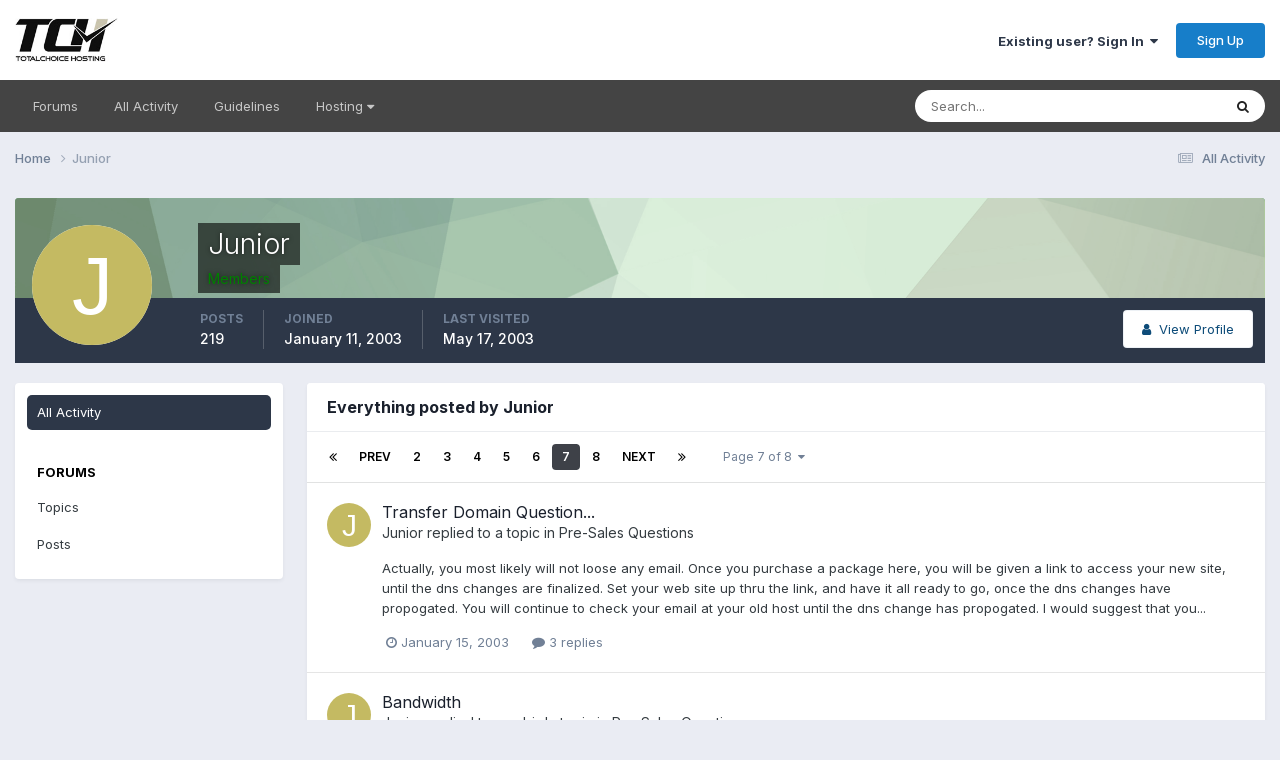

--- FILE ---
content_type: text/html;charset=UTF-8
request_url: https://forums.totalchoicehosting.com/profile/258-junior/content/page/7/?all_activity=1
body_size: 14213
content:
<!DOCTYPE html>
<html lang="en-US" dir="ltr">
	<head>
		<meta charset="utf-8">
        
		<title>Junior's Content - Page 7 - TotalChoice Hosting Forums</title>
		
			<!-- Google tag (gtag.js) -->
<script async src="https://www.googletagmanager.com/gtag/js?id=G-PDP4Z4H6GS"></script>
<script>
  window.dataLayer = window.dataLayer || [];
  function gtag(){dataLayer.push(arguments);}
  gtag('js', new Date());
  gtag('config', 'G-PDP4Z4H6GS');
</script>
		
		
		
		

	<meta name="viewport" content="width=device-width, initial-scale=1">


	
	


	<meta name="twitter:card" content="summary" />


	
		<meta name="twitter:site" content="@totalchoicehost" />
	



	
		
			
				<meta property="og:site_name" content="TotalChoice Hosting Forums">
			
		
	

	
		
			
				<meta property="og:locale" content="en_US">
			
		
	


	
		<link rel="canonical" href="https://forums.totalchoicehosting.com/profile/258-junior/content/page/7/" />
	





<link rel="manifest" href="https://forums.totalchoicehosting.com/manifest.webmanifest/">
<meta name="msapplication-config" content="https://forums.totalchoicehosting.com/browserconfig.xml/">
<meta name="msapplication-starturl" content="/">
<meta name="application-name" content="TotalChoice Hosting Forums">
<meta name="apple-mobile-web-app-title" content="TotalChoice Hosting Forums">

	<meta name="theme-color" content="#ffffff">










<link rel="preload" href="//forums.totalchoicehosting.com/applications/core/interface/font/fontawesome-webfont.woff2?v=4.7.0" as="font" crossorigin="anonymous">
		


	<link rel="preconnect" href="https://fonts.googleapis.com">
	<link rel="preconnect" href="https://fonts.gstatic.com" crossorigin>
	
		<link href="https://fonts.googleapis.com/css2?family=Inter:wght@300;400;500;600;700&display=swap" rel="stylesheet">
	



	<link rel='stylesheet' href='https://forums.totalchoicehosting.com/uploads/css_built_1/341e4a57816af3ba440d891ca87450ff_framework.css?v=78f1128df91762958028' media='all'>

	<link rel='stylesheet' href='https://forums.totalchoicehosting.com/uploads/css_built_1/05e81b71abe4f22d6eb8d1a929494829_responsive.css?v=78f1128df91762958028' media='all'>

	<link rel='stylesheet' href='https://forums.totalchoicehosting.com/uploads/css_built_1/90eb5adf50a8c640f633d47fd7eb1778_core.css?v=78f1128df91762958028' media='all'>

	<link rel='stylesheet' href='https://forums.totalchoicehosting.com/uploads/css_built_1/5a0da001ccc2200dc5625c3f3934497d_core_responsive.css?v=78f1128df91762958028' media='all'>

	<link rel='stylesheet' href='https://forums.totalchoicehosting.com/uploads/css_built_1/ffdbd8340d5c38a97b780eeb2549bc3f_profiles.css?v=78f1128df91762958028' media='all'>

	<link rel='stylesheet' href='https://forums.totalchoicehosting.com/uploads/css_built_1/f2ef08fd7eaff94a9763df0d2e2aaa1f_streams.css?v=78f1128df91762958028' media='all'>

	<link rel='stylesheet' href='https://forums.totalchoicehosting.com/uploads/css_built_1/9be4fe0d9dd3ee2160f368f53374cd3f_leaderboard.css?v=78f1128df91762958028' media='all'>

	<link rel='stylesheet' href='https://forums.totalchoicehosting.com/uploads/css_built_1/125515e1b6f230e3adf3a20c594b0cea_profiles_responsive.css?v=78f1128df91762958028' media='all'>





<link rel='stylesheet' href='https://forums.totalchoicehosting.com/uploads/css_built_1/258adbb6e4f3e83cd3b355f84e3fa002_custom.css?v=78f1128df91762958028' media='all'>




		
		

	</head>
	<body class='ipsApp ipsApp_front ipsJS_none ipsClearfix' data-controller='core.front.core.app' data-message="" data-pageApp='core' data-pageLocation='front' data-pageModule='members' data-pageController='profile' data-pageID='258'  >
		
        

        

		<a href='#ipsLayout_mainArea' class='ipsHide' title='Go to main content on this page' accesskey='m'>Jump to content</a>
		





		<div id='ipsLayout_header' class='ipsClearfix'>
			<header>
				<div class='ipsLayout_container'>
					


<a href='https://forums.totalchoicehosting.com/' id='elLogo' accesskey='1'><img src="https://forums.totalchoicehosting.com/uploads/monthly_2020_10/logo.png.630d0350831ba00630ca9000f62e9ec8.png" alt='TotalChoice Hosting Forums'></a>

					
						

	<ul id='elUserNav' class='ipsList_inline cSignedOut ipsResponsive_showDesktop'>
		
        
		
        
        
            
            <li id='elSignInLink'>
                <a href='https://forums.totalchoicehosting.com/login/' data-ipsMenu-closeOnClick="false" data-ipsMenu id='elUserSignIn'>
                    Existing user? Sign In &nbsp;<i class='fa fa-caret-down'></i>
                </a>
                
<div id='elUserSignIn_menu' class='ipsMenu ipsMenu_auto ipsHide'>
	<form accept-charset='utf-8' method='post' action='https://forums.totalchoicehosting.com/login/'>
		<input type="hidden" name="csrfKey" value="6f6aae0962c2c7a4f1dfa786ff78cbe3">
		<input type="hidden" name="ref" value="aHR0cHM6Ly9mb3J1bXMudG90YWxjaG9pY2Vob3N0aW5nLmNvbS9wcm9maWxlLzI1OC1qdW5pb3IvY29udGVudC9wYWdlLzcvP2FsbF9hY3Rpdml0eT0x">
		<div data-role="loginForm">
			
			
			
				<div class='ipsColumns ipsColumns_noSpacing'>
					<div class='ipsColumn ipsColumn_wide' id='elUserSignIn_internal'>
						
<div class="ipsPad ipsForm ipsForm_vertical">
	<h4 class="ipsType_sectionHead">Sign In</h4>
	<br><br>
	<ul class='ipsList_reset'>
		<li class="ipsFieldRow ipsFieldRow_noLabel ipsFieldRow_fullWidth">
			
			
				<input type="text" placeholder="Display Name or Email Address" name="auth" autocomplete="email">
			
		</li>
		<li class="ipsFieldRow ipsFieldRow_noLabel ipsFieldRow_fullWidth">
			<input type="password" placeholder="Password" name="password" autocomplete="current-password">
		</li>
		<li class="ipsFieldRow ipsFieldRow_checkbox ipsClearfix">
			<span class="ipsCustomInput">
				<input type="checkbox" name="remember_me" id="remember_me_checkbox" value="1" checked aria-checked="true">
				<span></span>
			</span>
			<div class="ipsFieldRow_content">
				<label class="ipsFieldRow_label" for="remember_me_checkbox">Remember me</label>
				<span class="ipsFieldRow_desc">Not recommended on shared computers</span>
			</div>
		</li>
		<li class="ipsFieldRow ipsFieldRow_fullWidth">
			<button type="submit" name="_processLogin" value="usernamepassword" class="ipsButton ipsButton_primary ipsButton_small" id="elSignIn_submit">Sign In</button>
			
				<p class="ipsType_right ipsType_small">
					
						<a href='https://forums.totalchoicehosting.com/lostpassword/' data-ipsDialog data-ipsDialog-title='Forgot your password?'>
					
					Forgot your password?</a>
				</p>
			
		</li>
	</ul>
</div>
					</div>
					<div class='ipsColumn ipsColumn_wide'>
						<div class='ipsPadding' id='elUserSignIn_external'>
							<div class='ipsAreaBackground_light ipsPadding:half'>
								
								
									<div class='ipsType_center ipsMargin_top:half'>
										

<button type="submit" name="_processLogin" value="4" class='ipsButton ipsButton_verySmall ipsButton_fullWidth ipsSocial ipsSocial_facebook' style="background-color: #3a579a">
	
		<span class='ipsSocial_icon'>
			
				<i class='fa fa-facebook-official'></i>
			
		</span>
		<span class='ipsSocial_text'>Sign in with Facebook</span>
	
</button>
									</div>
								
							</div>
						</div>
					</div>
				</div>
			
		</div>
	</form>
</div>
            </li>
            
        
		
			<li>
				
					<a href='https://forums.totalchoicehosting.com/register/' data-ipsDialog data-ipsDialog-size='narrow' data-ipsDialog-title='Sign Up' id='elRegisterButton' class='ipsButton ipsButton_normal ipsButton_primary'>Sign Up</a>
				
			</li>
		
	</ul>

						
<ul class='ipsMobileHamburger ipsList_reset ipsResponsive_hideDesktop'>
	<li data-ipsDrawer data-ipsDrawer-drawerElem='#elMobileDrawer'>
		<a href='#'>
			
			
				
			
			
			
			<i class='fa fa-navicon'></i>
		</a>
	</li>
</ul>
					
				</div>
			</header>
			

	<nav data-controller='core.front.core.navBar' class='ipsNavBar_noSubBars ipsResponsive_showDesktop'>
		<div class='ipsNavBar_primary ipsLayout_container ipsNavBar_noSubBars'>
			<ul data-role="primaryNavBar" class='ipsClearfix'>
				


	
		
		
		<li  id='elNavSecondary_15' data-role="navBarItem" data-navApp="forums" data-navExt="Forums">
			
			
				<a href="https://forums.totalchoicehosting.com"  data-navItem-id="15" >
					Forums<span class='ipsNavBar_active__identifier'></span>
				</a>
			
			
		</li>
	
	

	
		
		
		<li  id='elNavSecondary_16' data-role="navBarItem" data-navApp="core" data-navExt="AllActivity">
			
			
				<a href="https://forums.totalchoicehosting.com/discover/"  data-navItem-id="16" >
					All Activity<span class='ipsNavBar_active__identifier'></span>
				</a>
			
			
		</li>
	
	

	
	

	
		
		
		<li  id='elNavSecondary_19' data-role="navBarItem" data-navApp="core" data-navExt="Guidelines">
			
			
				<a href="https://forums.totalchoicehosting.com/guidelines/"  data-navItem-id="19" >
					Guidelines<span class='ipsNavBar_active__identifier'></span>
				</a>
			
			
		</li>
	
	

	
		
		
		<li  id='elNavSecondary_20' data-role="navBarItem" data-navApp="core" data-navExt="Menu">
			
			
				<a href="#" id="elNavigation_20" data-ipsMenu data-ipsMenu-appendTo='#elNavSecondary_20' data-ipsMenu-activeClass='ipsNavActive_menu' data-navItem-id="20" >
					Hosting <i class="fa fa-caret-down"></i><span class='ipsNavBar_active__identifier'></span>
				</a>
				<ul id="elNavigation_20_menu" class="ipsMenu ipsMenu_auto ipsHide">
					

	
		
			<li class='ipsMenu_item' >
				<a href='https://totalchoicehosting.com/' target='_blank' rel="noopener">
					Home
				</a>
			</li>
		
	

	
		
			<li class='ipsMenu_item' >
				<a href='https://my.totalchoicehosting.com/' target='_blank' rel="noopener">
					Help Desk
				</a>
			</li>
		
	

	
		
			<li class='ipsMenu_item' >
				<a href='https://my.totalchoicehosting.com' target='_blank' rel="noopener">
					Billing
				</a>
			</li>
		
	

	
		
			<li class='ipsMenu_item' >
				<a href='https://status.totalchoicehosting.com' target='_blank' rel="noopener">
					Status
				</a>
			</li>
		
	

				</ul>
			
			
		</li>
	
	

				<li class='ipsHide' id='elNavigationMore' data-role='navMore'>
					<a href='#' data-ipsMenu data-ipsMenu-appendTo='#elNavigationMore' id='elNavigationMore_dropdown'>More</a>
					<ul class='ipsNavBar_secondary ipsHide' data-role='secondaryNavBar'>
						<li class='ipsHide' id='elNavigationMore_more' data-role='navMore'>
							<a href='#' data-ipsMenu data-ipsMenu-appendTo='#elNavigationMore_more' id='elNavigationMore_more_dropdown'>More <i class='fa fa-caret-down'></i></a>
							<ul class='ipsHide ipsMenu ipsMenu_auto' id='elNavigationMore_more_dropdown_menu' data-role='moreDropdown'></ul>
						</li>
					</ul>
				</li>
			</ul>
			

	<div id="elSearchWrapper">
		<div id='elSearch' data-controller="core.front.core.quickSearch">
			<form accept-charset='utf-8' action='//forums.totalchoicehosting.com/search/?do=quicksearch' method='post'>
                <input type='search' id='elSearchField' placeholder='Search...' name='q' autocomplete='off' aria-label='Search'>
                <details class='cSearchFilter'>
                    <summary class='cSearchFilter__text'></summary>
                    <ul class='cSearchFilter__menu'>
                        
                        <li><label><input type="radio" name="type" value="all"  checked><span class='cSearchFilter__menuText'>Everywhere</span></label></li>
                        
                        
                            <li><label><input type="radio" name="type" value="forums_topic"><span class='cSearchFilter__menuText'>Topics</span></label></li>
                        
                            <li><label><input type="radio" name="type" value="core_members"><span class='cSearchFilter__menuText'>Members</span></label></li>
                        
                    </ul>
                </details>
				<button class='cSearchSubmit' type="submit" aria-label='Search'><i class="fa fa-search"></i></button>
			</form>
		</div>
	</div>

		</div>
	</nav>

			
<ul id='elMobileNav' class='ipsResponsive_hideDesktop' data-controller='core.front.core.mobileNav'>
	
		
			<li id='elMobileBreadcrumb'>
				<a href='https://forums.totalchoicehosting.com/'>
					<span>Home</span>
				</a>
			</li>
		
	
	
	
	<li >
		<a data-action="defaultStream" href='https://forums.totalchoicehosting.com/discover/'><i class="fa fa-newspaper-o" aria-hidden="true"></i></a>
	</li>

	

	
		<li class='ipsJS_show'>
			<a href='https://forums.totalchoicehosting.com/search/'><i class='fa fa-search'></i></a>
		</li>
	
</ul>
		</div>
		<main id='ipsLayout_body' class='ipsLayout_container'>
			<div id='ipsLayout_contentArea'>
				<div id='ipsLayout_contentWrapper'>
					
<nav class='ipsBreadcrumb ipsBreadcrumb_top ipsFaded_withHover'>
	

	<ul class='ipsList_inline ipsPos_right'>
		
		<li >
			<a data-action="defaultStream" class='ipsType_light '  href='https://forums.totalchoicehosting.com/discover/'><i class="fa fa-newspaper-o" aria-hidden="true"></i> <span>All Activity</span></a>
		</li>
		
	</ul>

	<ul data-role="breadcrumbList">
		<li>
			<a title="Home" href='https://forums.totalchoicehosting.com/'>
				<span>Home <i class='fa fa-angle-right'></i></span>
			</a>
		</li>
		
		
			<li>
				
					<a href='https://forums.totalchoicehosting.com/profile/258-junior/'>
						<span>Junior </span>
					</a>
				
			</li>
		
	</ul>
</nav>
					
					<div id='ipsLayout_mainArea'>
						
						
						
						

	




						


<div data-controller='core.front.profile.main' id='elProfileUserContent'>
	

<header data-role="profileHeader">
    <div class='ipsPageHead_special cProfileHeaderMinimal' id='elProfileHeader' data-controller='core.global.core.coverPhoto' data-url="https://forums.totalchoicehosting.com/profile/258-junior/?csrfKey=6f6aae0962c2c7a4f1dfa786ff78cbe3" data-coverOffset='0'>
        
        <div class='ipsCoverPhoto_container' style="background-color: hsl(121, 100%, 80% )">
            <img src='https://forums.totalchoicehosting.com/uploads/set_resources_1/84c1e40ea0e759e3f1505eb1788ddf3c_pattern.png' class='ipsCoverPhoto_photo' data-action="toggleCoverPhoto" alt=''>
        </div>
        
        
        <div class='ipsColumns ipsColumns_collapsePhone' data-hideOnCoverEdit>
            <div class='ipsColumn ipsColumn_fixed ipsColumn_narrow ipsPos_center' id='elProfilePhoto'>
                
                <span class='ipsUserPhoto ipsUserPhoto_xlarge'>
						<img src='data:image/svg+xml,%3Csvg%20xmlns%3D%22http%3A%2F%2Fwww.w3.org%2F2000%2Fsvg%22%20viewBox%3D%220%200%201024%201024%22%20style%3D%22background%3A%23c4ba62%22%3E%3Cg%3E%3Ctext%20text-anchor%3D%22middle%22%20dy%3D%22.35em%22%20x%3D%22512%22%20y%3D%22512%22%20fill%3D%22%23ffffff%22%20font-size%3D%22700%22%20font-family%3D%22-apple-system%2C%20BlinkMacSystemFont%2C%20Roboto%2C%20Helvetica%2C%20Arial%2C%20sans-serif%22%3EJ%3C%2Ftext%3E%3C%2Fg%3E%3C%2Fsvg%3E' alt=''>
					</span>
                
                
            </div>
            <div class='ipsColumn ipsColumn_fluid'>
                <div class='ipsPos_left ipsPad cProfileHeader_name ipsType_normal'>
                    <h1 class='ipsType_reset ipsPageHead_barText'>
                        Junior

                        
                        
                    </h1>
                    <span>
						
						<span class='ipsPageHead_barText'><span style='color:green'><b>Members</span></b></span>
					</span>
                </div>
                
                <ul class='ipsList_inline ipsPad ipsResponsive_hidePhone ipsResponsive_block ipsPos_left'>
                    
                    <li>

<div data-followApp='core' data-followArea='member' data-followID='258'  data-controller='core.front.core.followButton'>
	
		

	
</div></li>
                    
                    
                </ul>
                
            </div>
        </div>
    </div>

    <div class='ipsGrid ipsAreaBackground ipsPad ipsResponsive_showPhone ipsResponsive_block'>
        
        
        

        
        
        <div data-role='switchView' class='ipsGrid_span12'>
            <div data-action="goToProfile" data-type='phone' class=''>
                <a href='https://forums.totalchoicehosting.com/profile/258-junior/' class='ipsButton ipsButton_veryLight ipsButton_small ipsButton_fullWidth' title="Junior's Profile"><i class='fa fa-user'></i></a>
            </div>
            <div data-action="browseContent" data-type='phone' class='ipsHide'>
                <a href="https://forums.totalchoicehosting.com/profile/258-junior/content/" rel="nofollow" class='ipsButton ipsButton_veryLight ipsButton_small ipsButton_fullWidth'  title="Junior's Content"><i class='fa fa-newspaper-o'></i></a>
            </div>
        </div>
    </div>

    <div id='elProfileStats' class='ipsClearfix sm:ipsPadding ipsResponsive_pull'>
        <div data-role='switchView' class='ipsResponsive_hidePhone ipsPos_right'>
            <a href='https://forums.totalchoicehosting.com/profile/258-junior/' class='ipsButton ipsButton_veryLight ipsButton_small ipsPos_right ' data-action="goToProfile" data-type='full' title="Junior's Profile"><i class='fa fa-user'></i> <span class='ipsResponsive_showDesktop ipsResponsive_inline'>&nbsp;View Profile</span></a>
            <a href="https://forums.totalchoicehosting.com/profile/258-junior/content/" rel="nofollow" class='ipsButton ipsButton_veryLight ipsButton_small ipsPos_right ipsHide' data-action="browseContent" data-type='full' title="Junior's Content"><i class='fa fa-newspaper-o'></i> <span class='ipsResponsive_showDesktop ipsResponsive_inline'>&nbsp;See their activity</span></a>
        </div>
        <ul class='ipsList_reset ipsFlex ipsFlex-ai:center ipsFlex-fw:wrap ipsPos_left ipsResponsive_noFloat'>
            <li>
                <h4 class='ipsType_minorHeading'>Posts</h4>
                219
            </li>
            <li>
                <h4 class='ipsType_minorHeading'>Joined</h4>
                <time datetime='2003-01-11T21:28:37Z' title='01/11/2003 09:28  PM' data-short='22 yr'>January 11, 2003</time>
            </li>
            
            <li>
                <h4 class='ipsType_minorHeading'>Last visited</h4>
                <span>
					
                    <time datetime='2003-05-17T13:52:36Z' title='05/17/2003 01:52  PM' data-short='22 yr'>May 17, 2003</time>
				</span>
            </li>
            
            
        </ul>
    </div>
</header>
	<div data-role="profileContent" class='ipsSpacer_top'>

		<div class="ipsColumns ipsColumns_collapsePhone">
			<div class="ipsColumn ipsColumn_wide">
				<div class='ipsPadding:half ipsBox'>
					<div class="ipsSideMenu" data-ipsTabBar data-ipsTabBar-contentArea='#elUserContent' data-ipsTabBar-itemselector=".ipsSideMenu_item" data-ipsTabBar-activeClass="ipsSideMenu_itemActive" data-ipsSideMenu>
						<h3 class="ipsSideMenu_mainTitle ipsAreaBackground_light ipsType_medium">
							<a href="#user_content" class="ipsPad_double" data-action="openSideMenu"><i class="fa fa-bars"></i> &nbsp;Content Type&nbsp;<i class="fa fa-caret-down"></i></a>
						</h3>
						<div>
							<ul class="ipsSideMenu_list">
								<li><a href="https://forums.totalchoicehosting.com/profile/258-junior/content/?change_section=1" class="ipsSideMenu_item ipsSideMenu_itemActive">All Activity</a></li>
							</ul>
							
								<h4 class='ipsSideMenu_subTitle'>Forums</h4>
								<ul class="ipsSideMenu_list">
									
										<li><a href="https://forums.totalchoicehosting.com/profile/258-junior/content/?type=forums_topic&amp;change_section=1" class="ipsSideMenu_item ">Topics</a></li>
									
										<li><a href="https://forums.totalchoicehosting.com/profile/258-junior/content/?type=forums_topic_post&amp;change_section=1" class="ipsSideMenu_item ">Posts</a></li>
									
								</ul>
							
						</div>			
					</div>
				</div>
			</div>
			<div class="ipsColumn ipsColumn_fluid" id='elUserContent'>
				
<div class='ipsBox'>
	<h2 class='ipsType_sectionTitle ipsType_reset'>Everything posted by Junior</h2>
	

<div data-baseurl="https://forums.totalchoicehosting.com/profile/258-junior/content/?all_activity=1&amp;page=1" data-resort="listResort" data-tableid="topics" data-controller="core.global.core.table">
	<div data-role="tableRows">
		
			<div class="ipsButtonBar ipsPad_half ipsClearfix ipsClear" data-role="tablePagination">
				<ul class='ipsPagination' id='elPagination_4e131635c2b2f1212ed437b04b078e91_243800684' data-ipsPagination-seoPagination='true' data-pages='8' >
		
			
				<li class='ipsPagination_first'><a href='https://forums.totalchoicehosting.com/profile/258-junior/content/?all_activity=1' rel="first" data-page='1' data-ipsTooltip title='First page'><i class='fa fa-angle-double-left'></i></a></li>
				<li class='ipsPagination_prev'><a href='https://forums.totalchoicehosting.com/profile/258-junior/content/page/6/?all_activity=1' rel="prev" data-page='6' data-ipsTooltip title='Previous page'>Prev</a></li>
				
					<li class='ipsPagination_page'><a href='https://forums.totalchoicehosting.com/profile/258-junior/content/page/2/?all_activity=1' data-page='2'>2</a></li>
				
					<li class='ipsPagination_page'><a href='https://forums.totalchoicehosting.com/profile/258-junior/content/page/3/?all_activity=1' data-page='3'>3</a></li>
				
					<li class='ipsPagination_page'><a href='https://forums.totalchoicehosting.com/profile/258-junior/content/page/4/?all_activity=1' data-page='4'>4</a></li>
				
					<li class='ipsPagination_page'><a href='https://forums.totalchoicehosting.com/profile/258-junior/content/page/5/?all_activity=1' data-page='5'>5</a></li>
				
					<li class='ipsPagination_page'><a href='https://forums.totalchoicehosting.com/profile/258-junior/content/page/6/?all_activity=1' data-page='6'>6</a></li>
				
			
			<li class='ipsPagination_page ipsPagination_active'><a href='https://forums.totalchoicehosting.com/profile/258-junior/content/page/7/?all_activity=1' data-page='7'>7</a></li>
			
				
					<li class='ipsPagination_page'><a href='https://forums.totalchoicehosting.com/profile/258-junior/content/page/8/?all_activity=1' data-page='8'>8</a></li>
				
				<li class='ipsPagination_next'><a href='https://forums.totalchoicehosting.com/profile/258-junior/content/page/8/?all_activity=1' rel="next" data-page='8' data-ipsTooltip title='Next page'>Next</a></li>
				<li class='ipsPagination_last'><a href='https://forums.totalchoicehosting.com/profile/258-junior/content/page/8/?all_activity=1' rel="last" data-page='8' data-ipsTooltip title='Last page'><i class='fa fa-angle-double-right'></i></a></li>
			
			
				<li class='ipsPagination_pageJump'>
					<a href='#' data-ipsMenu data-ipsMenu-closeOnClick='false' data-ipsMenu-appendTo='#elPagination_4e131635c2b2f1212ed437b04b078e91_243800684' id='elPagination_4e131635c2b2f1212ed437b04b078e91_243800684_jump'>Page 7 of 8 &nbsp;<i class='fa fa-caret-down'></i></a>
					<div class='ipsMenu ipsMenu_narrow ipsPadding ipsHide' id='elPagination_4e131635c2b2f1212ed437b04b078e91_243800684_jump_menu'>
						<form accept-charset='utf-8' method='post' action='https://forums.totalchoicehosting.com/profile/258-junior/content/?all_activity=1' data-role="pageJump" data-baseUrl='#'>
							<ul class='ipsForm ipsForm_horizontal'>
								<li class='ipsFieldRow'>
									<input type='number' min='1' max='8' placeholder='Page number' class='ipsField_fullWidth' name='page'>
								</li>
								<li class='ipsFieldRow ipsFieldRow_fullWidth'>
									<input type='submit' class='ipsButton_fullWidth ipsButton ipsButton_verySmall ipsButton_primary' value='Go'>
								</li>
							</ul>
						</form>
					</div>
				</li>
			
		
	</ul>
			</div>
		
		<ol class='ipsDataList ipsDataList_large cSearchActivity ipsStream ipsPad'>
			
				

<li class='ipsStreamItem ipsStreamItem_contentBlock ipsStreamItem_expanded ipsAreaBackground_reset ipsPad  ' data-role='activityItem' data-timestamp='1042669552'>
	<div class='ipsStreamItem_container ipsClearfix'>
		
			
			<div class='ipsStreamItem_header ipsPhotoPanel ipsPhotoPanel_mini'>
								
					<span class='ipsStreamItem_contentType' data-ipsTooltip title='Post'><i class='fa fa-comment'></i></span>
				
				

	<a href="https://forums.totalchoicehosting.com/profile/258-junior/" rel="nofollow" data-ipsHover data-ipsHover-target="https://forums.totalchoicehosting.com/profile/258-junior/?do=hovercard" class="ipsUserPhoto ipsUserPhoto_mini" title="Go to Junior's profile">
		<img src='data:image/svg+xml,%3Csvg%20xmlns%3D%22http%3A%2F%2Fwww.w3.org%2F2000%2Fsvg%22%20viewBox%3D%220%200%201024%201024%22%20style%3D%22background%3A%23c4ba62%22%3E%3Cg%3E%3Ctext%20text-anchor%3D%22middle%22%20dy%3D%22.35em%22%20x%3D%22512%22%20y%3D%22512%22%20fill%3D%22%23ffffff%22%20font-size%3D%22700%22%20font-family%3D%22-apple-system%2C%20BlinkMacSystemFont%2C%20Roboto%2C%20Helvetica%2C%20Arial%2C%20sans-serif%22%3EJ%3C%2Ftext%3E%3C%2Fg%3E%3C%2Fsvg%3E' alt='Junior' loading="lazy">
	</a>

				<div class=''>
					
					<h2 class='ipsType_reset ipsStreamItem_title ipsContained_container ipsStreamItem_titleSmall'>
						
						
						<span class='ipsType_break ipsContained'>
							<a href='https://forums.totalchoicehosting.com/topic/483-transfer-domain-question/?do=findComment&amp;comment=2060' data-linkType="link" data-searchable> Transfer Domain Question...</a>
						</span>
						
					</h2>
					
						<p class='ipsType_reset ipsStreamItem_status ipsType_blendLinks'>
							
<a href='https://forums.totalchoicehosting.com/profile/258-junior/' rel="nofollow" data-ipsHover data-ipsHover-width="370" data-ipsHover-target='https://forums.totalchoicehosting.com/profile/258-junior/?do=hovercard' title="Go to Junior's profile" class="ipsType_break">Junior</a> replied to a topic in <a href='https://forums.totalchoicehosting.com/forum/28-pre-sales-questions/'>Pre-Sales Questions</a>
						</p>
					
					
						
					
				</div>
			</div>
			
				<div class='ipsStreamItem_snippet ipsType_break'>
					
					 	

	<div class='ipsType_richText ipsContained ipsType_medium'>
		<div data-ipsTruncate data-ipsTruncate-type='remove' data-ipsTruncate-size='3 lines' data-ipsTruncate-watch='false'>
			Actually, you most likely will not loose any email.   
  
Once you purchase a package here, you will be given a link to access your new site, until the dns changes are finalized.  Set your web site up thru the link, and have it all ready to go, once the dns changes have propogated. 
  
You will continue to check your email at your old host until the dns change has propogated.  I would suggest that you continue to check your email on your present server, every minute.  That way, you may not loose any email.  Of course, you *might* loose a few messages, depending on when you isp updates it's name servers.  Once your isp has the name servers updated, you wlll be logging into your site here,  instead of your old host, and as each name server is updated, all your email and hits to your web site will be routed here as well. 
  
Chances are that you will not loose any email, and if so, only the ones that are received at the old host, and your isp has updated the name servers, and you cannot access the old host.
		</div>
	</div>


					
				</div>
				<ul class='ipsList_inline ipsStreamItem_meta ipsGap:1'>
					<li class='ipsType_light ipsType_medium'>
						
						<i class='fa fa-clock-o'></i> <time datetime='2003-01-15T22:25:52Z' title='01/15/2003 10:25  PM' data-short='22 yr'>January 15, 2003</time>
						
					</li>
					
						<li class='ipsType_light ipsType_medium'>
							<a href='https://forums.totalchoicehosting.com/topic/483-transfer-domain-question/?do=findComment&amp;comment=2060' class='ipsType_blendLinks'>
								
									<i class='fa fa-comment'></i> 3 replies
								
							</a>
						</li>
					
					
					
				</ul>
			
		
	</div>
</li>
			
				

<li class='ipsStreamItem ipsStreamItem_contentBlock ipsStreamItem_expanded ipsAreaBackground_reset ipsPad  ' data-role='activityItem' data-timestamp='1042658083'>
	<div class='ipsStreamItem_container ipsClearfix'>
		
			
			<div class='ipsStreamItem_header ipsPhotoPanel ipsPhotoPanel_mini'>
								
					<span class='ipsStreamItem_contentType' data-ipsTooltip title='Post'><i class='fa fa-comment'></i></span>
				
				

	<a href="https://forums.totalchoicehosting.com/profile/258-junior/" rel="nofollow" data-ipsHover data-ipsHover-target="https://forums.totalchoicehosting.com/profile/258-junior/?do=hovercard" class="ipsUserPhoto ipsUserPhoto_mini" title="Go to Junior's profile">
		<img src='data:image/svg+xml,%3Csvg%20xmlns%3D%22http%3A%2F%2Fwww.w3.org%2F2000%2Fsvg%22%20viewBox%3D%220%200%201024%201024%22%20style%3D%22background%3A%23c4ba62%22%3E%3Cg%3E%3Ctext%20text-anchor%3D%22middle%22%20dy%3D%22.35em%22%20x%3D%22512%22%20y%3D%22512%22%20fill%3D%22%23ffffff%22%20font-size%3D%22700%22%20font-family%3D%22-apple-system%2C%20BlinkMacSystemFont%2C%20Roboto%2C%20Helvetica%2C%20Arial%2C%20sans-serif%22%3EJ%3C%2Ftext%3E%3C%2Fg%3E%3C%2Fsvg%3E' alt='Junior' loading="lazy">
	</a>

				<div class=''>
					
					<h2 class='ipsType_reset ipsStreamItem_title ipsContained_container ipsStreamItem_titleSmall'>
						
						
						<span class='ipsType_break ipsContained'>
							<a href='https://forums.totalchoicehosting.com/topic/478-bandwidth/?do=findComment&amp;comment=2043' data-linkType="link" data-searchable> Bandwidth</a>
						</span>
						
					</h2>
					
						<p class='ipsType_reset ipsStreamItem_status ipsType_blendLinks'>
							
<a href='https://forums.totalchoicehosting.com/profile/258-junior/' rel="nofollow" data-ipsHover data-ipsHover-width="370" data-ipsHover-target='https://forums.totalchoicehosting.com/profile/258-junior/?do=hovercard' title="Go to Junior's profile" class="ipsType_break">Junior</a> replied to 
<a href='https://forums.totalchoicehosting.com/profile/279-newbie/' rel="nofollow" data-ipsHover data-ipsHover-width="370" data-ipsHover-target='https://forums.totalchoicehosting.com/profile/279-newbie/?do=hovercard' title="Go to newbie's profile" class="ipsType_break">newbie</a>'s topic in <a href='https://forums.totalchoicehosting.com/forum/28-pre-sales-questions/'>Pre-Sales Questions</a>
						</p>
					
					
						
					
				</div>
			</div>
			
				<div class='ipsStreamItem_snippet ipsType_break'>
					
					 	

	<div class='ipsType_richText ipsContained ipsType_medium'>
		<div data-ipsTruncate data-ipsTruncate-type='remove' data-ipsTruncate-size='3 lines' data-ipsTruncate-watch='false'>
			The total bandwidth that is included in your package will include all data transferred in and out of your site, including email. 
  
If we can be of further assistance, just let us know.
		</div>
	</div>


					
				</div>
				<ul class='ipsList_inline ipsStreamItem_meta ipsGap:1'>
					<li class='ipsType_light ipsType_medium'>
						
						<i class='fa fa-clock-o'></i> <time datetime='2003-01-15T19:14:43Z' title='01/15/2003 07:14  PM' data-short='22 yr'>January 15, 2003</time>
						
					</li>
					
						<li class='ipsType_light ipsType_medium'>
							<a href='https://forums.totalchoicehosting.com/topic/478-bandwidth/?do=findComment&amp;comment=2043' class='ipsType_blendLinks'>
								
									<i class='fa fa-comment'></i> 1 reply
								
							</a>
						</li>
					
					
					
				</ul>
			
		
	</div>
</li>
			
				

<li class='ipsStreamItem ipsStreamItem_contentBlock ipsStreamItem_expanded ipsAreaBackground_reset ipsPad  ' data-role='activityItem' data-timestamp='1042657824'>
	<div class='ipsStreamItem_container ipsClearfix'>
		
			
			<div class='ipsStreamItem_header ipsPhotoPanel ipsPhotoPanel_mini'>
								
					<span class='ipsStreamItem_contentType' data-ipsTooltip title='Post'><i class='fa fa-comment'></i></span>
				
				

	<a href="https://forums.totalchoicehosting.com/profile/258-junior/" rel="nofollow" data-ipsHover data-ipsHover-target="https://forums.totalchoicehosting.com/profile/258-junior/?do=hovercard" class="ipsUserPhoto ipsUserPhoto_mini" title="Go to Junior's profile">
		<img src='data:image/svg+xml,%3Csvg%20xmlns%3D%22http%3A%2F%2Fwww.w3.org%2F2000%2Fsvg%22%20viewBox%3D%220%200%201024%201024%22%20style%3D%22background%3A%23c4ba62%22%3E%3Cg%3E%3Ctext%20text-anchor%3D%22middle%22%20dy%3D%22.35em%22%20x%3D%22512%22%20y%3D%22512%22%20fill%3D%22%23ffffff%22%20font-size%3D%22700%22%20font-family%3D%22-apple-system%2C%20BlinkMacSystemFont%2C%20Roboto%2C%20Helvetica%2C%20Arial%2C%20sans-serif%22%3EJ%3C%2Ftext%3E%3C%2Fg%3E%3C%2Fsvg%3E' alt='Junior' loading="lazy">
	</a>

				<div class=''>
					
					<h2 class='ipsType_reset ipsStreamItem_title ipsContained_container ipsStreamItem_titleSmall'>
						
						
						<span class='ipsType_break ipsContained'>
							<a href='https://forums.totalchoicehosting.com/topic/477-support/?do=findComment&amp;comment=2039' data-linkType="link" data-searchable> Support</a>
						</span>
						
					</h2>
					
						<p class='ipsType_reset ipsStreamItem_status ipsType_blendLinks'>
							
<a href='https://forums.totalchoicehosting.com/profile/258-junior/' rel="nofollow" data-ipsHover data-ipsHover-width="370" data-ipsHover-target='https://forums.totalchoicehosting.com/profile/258-junior/?do=hovercard' title="Go to Junior's profile" class="ipsType_break">Junior</a> replied to a topic in <a href='https://forums.totalchoicehosting.com/forum/28-pre-sales-questions/'>Pre-Sales Questions</a>
						</p>
					
					
						
					
				</div>
			</div>
			
				<div class='ipsStreamItem_snippet ipsType_break'>
					
					 	

	<div class='ipsType_richText ipsContained ipsType_medium'>
		<div data-ipsTruncate data-ipsTruncate-type='remove' data-ipsTruncate-size='3 lines' data-ipsTruncate-watch='false'>
			Great!  We look forward to adding  you to our growing family!  If you have any questions, feel free to ask!
		</div>
	</div>


					
				</div>
				<ul class='ipsList_inline ipsStreamItem_meta ipsGap:1'>
					<li class='ipsType_light ipsType_medium'>
						
						<i class='fa fa-clock-o'></i> <time datetime='2003-01-15T19:10:24Z' title='01/15/2003 07:10  PM' data-short='22 yr'>January 15, 2003</time>
						
					</li>
					
						<li class='ipsType_light ipsType_medium'>
							<a href='https://forums.totalchoicehosting.com/topic/477-support/?do=findComment&amp;comment=2039' class='ipsType_blendLinks'>
								
									<i class='fa fa-comment'></i> 5 replies
								
							</a>
						</li>
					
					
					
				</ul>
			
		
	</div>
</li>
			
				

<li class='ipsStreamItem ipsStreamItem_contentBlock ipsStreamItem_expanded ipsAreaBackground_reset ipsPad  ' data-role='activityItem' data-timestamp='1042595254'>
	<div class='ipsStreamItem_container ipsClearfix'>
		
			
			<div class='ipsStreamItem_header ipsPhotoPanel ipsPhotoPanel_mini'>
								
					<span class='ipsStreamItem_contentType' data-ipsTooltip title='Post'><i class='fa fa-comment'></i></span>
				
				

	<a href="https://forums.totalchoicehosting.com/profile/258-junior/" rel="nofollow" data-ipsHover data-ipsHover-target="https://forums.totalchoicehosting.com/profile/258-junior/?do=hovercard" class="ipsUserPhoto ipsUserPhoto_mini" title="Go to Junior's profile">
		<img src='data:image/svg+xml,%3Csvg%20xmlns%3D%22http%3A%2F%2Fwww.w3.org%2F2000%2Fsvg%22%20viewBox%3D%220%200%201024%201024%22%20style%3D%22background%3A%23c4ba62%22%3E%3Cg%3E%3Ctext%20text-anchor%3D%22middle%22%20dy%3D%22.35em%22%20x%3D%22512%22%20y%3D%22512%22%20fill%3D%22%23ffffff%22%20font-size%3D%22700%22%20font-family%3D%22-apple-system%2C%20BlinkMacSystemFont%2C%20Roboto%2C%20Helvetica%2C%20Arial%2C%20sans-serif%22%3EJ%3C%2Ftext%3E%3C%2Fg%3E%3C%2Fsvg%3E' alt='Junior' loading="lazy">
	</a>

				<div class=''>
					
					<h2 class='ipsType_reset ipsStreamItem_title ipsContained_container ipsStreamItem_titleSmall'>
						
						
						<span class='ipsType_break ipsContained'>
							<a href='https://forums.totalchoicehosting.com/topic/475-remote-linking-outlook-express/?do=findComment&amp;comment=2022' data-linkType="link" data-searchable> Remote Linking? Outlook Express?</a>
						</span>
						
					</h2>
					
						<p class='ipsType_reset ipsStreamItem_status ipsType_blendLinks'>
							
<a href='https://forums.totalchoicehosting.com/profile/258-junior/' rel="nofollow" data-ipsHover data-ipsHover-width="370" data-ipsHover-target='https://forums.totalchoicehosting.com/profile/258-junior/?do=hovercard' title="Go to Junior's profile" class="ipsType_break">Junior</a> replied to 
<a href='https://forums.totalchoicehosting.com/profile/275-srobbins/' rel="nofollow" data-ipsHover data-ipsHover-width="370" data-ipsHover-target='https://forums.totalchoicehosting.com/profile/275-srobbins/?do=hovercard' title="Go to srobbins's profile" class="ipsType_break">srobbins</a>'s topic in <a href='https://forums.totalchoicehosting.com/forum/28-pre-sales-questions/'>Pre-Sales Questions</a>
						</p>
					
					
						
					
				</div>
			</div>
			
				<div class='ipsStreamItem_snippet ipsType_break'>
					
					 	

	<div class='ipsType_richText ipsContained ipsType_medium'>
		<div data-ipsTruncate data-ipsTruncate-type='remove' data-ipsTruncate-size='3 lines' data-ipsTruncate-watch='false'>
			I'm not sure about the remote linking, but you can use Outlook Express for your mail client without any problems, pointing it to mail.******. 
  
However, I believe the linking will work.
		</div>
	</div>


					
				</div>
				<ul class='ipsList_inline ipsStreamItem_meta ipsGap:1'>
					<li class='ipsType_light ipsType_medium'>
						
						<i class='fa fa-clock-o'></i> <time datetime='2003-01-15T01:47:34Z' title='01/15/2003 01:47  AM' data-short='22 yr'>January 15, 2003</time>
						
					</li>
					
						<li class='ipsType_light ipsType_medium'>
							<a href='https://forums.totalchoicehosting.com/topic/475-remote-linking-outlook-express/?do=findComment&amp;comment=2022' class='ipsType_blendLinks'>
								
									<i class='fa fa-comment'></i> 7 replies
								
							</a>
						</li>
					
					
					
				</ul>
			
		
	</div>
</li>
			
				

<li class='ipsStreamItem ipsStreamItem_contentBlock ipsStreamItem_expanded ipsAreaBackground_reset ipsPad  ' data-role='activityItem' data-timestamp='1042587291'>
	<div class='ipsStreamItem_container ipsClearfix'>
		
			
			<div class='ipsStreamItem_header ipsPhotoPanel ipsPhotoPanel_mini'>
								
					<span class='ipsStreamItem_contentType' data-ipsTooltip title='Post'><i class='fa fa-comment'></i></span>
				
				

	<a href="https://forums.totalchoicehosting.com/profile/258-junior/" rel="nofollow" data-ipsHover data-ipsHover-target="https://forums.totalchoicehosting.com/profile/258-junior/?do=hovercard" class="ipsUserPhoto ipsUserPhoto_mini" title="Go to Junior's profile">
		<img src='data:image/svg+xml,%3Csvg%20xmlns%3D%22http%3A%2F%2Fwww.w3.org%2F2000%2Fsvg%22%20viewBox%3D%220%200%201024%201024%22%20style%3D%22background%3A%23c4ba62%22%3E%3Cg%3E%3Ctext%20text-anchor%3D%22middle%22%20dy%3D%22.35em%22%20x%3D%22512%22%20y%3D%22512%22%20fill%3D%22%23ffffff%22%20font-size%3D%22700%22%20font-family%3D%22-apple-system%2C%20BlinkMacSystemFont%2C%20Roboto%2C%20Helvetica%2C%20Arial%2C%20sans-serif%22%3EJ%3C%2Ftext%3E%3C%2Fg%3E%3C%2Fsvg%3E' alt='Junior' loading="lazy">
	</a>

				<div class=''>
					
					<h2 class='ipsType_reset ipsStreamItem_title ipsContained_container ipsStreamItem_titleSmall'>
						
						
						<span class='ipsType_break ipsContained'>
							<a href='https://forums.totalchoicehosting.com/topic/471-very-impressed/?do=findComment&amp;comment=2012' data-linkType="link" data-searchable> Very Impressed!</a>
						</span>
						
					</h2>
					
						<p class='ipsType_reset ipsStreamItem_status ipsType_blendLinks'>
							
<a href='https://forums.totalchoicehosting.com/profile/258-junior/' rel="nofollow" data-ipsHover data-ipsHover-width="370" data-ipsHover-target='https://forums.totalchoicehosting.com/profile/258-junior/?do=hovercard' title="Go to Junior's profile" class="ipsType_break">Junior</a> replied to 
<a href='https://forums.totalchoicehosting.com/profile/233-klapster/' rel="nofollow" data-ipsHover data-ipsHover-width="370" data-ipsHover-target='https://forums.totalchoicehosting.com/profile/233-klapster/?do=hovercard' title="Go to klapster's profile" class="ipsType_break">klapster</a>'s topic in <a href='https://forums.totalchoicehosting.com/forum/33-open-discussion/'>Open Discussion</a>
						</p>
					
					
						
					
				</div>
			</div>
			
				<div class='ipsStreamItem_snippet ipsType_break'>
					
					 	

	<div class='ipsType_richText ipsContained ipsType_medium'>
		<div data-ipsTruncate data-ipsTruncate-type='remove' data-ipsTruncate-size='3 lines' data-ipsTruncate-watch='false'>
			Thanks for the kind words!     
  
We are glad to have you on board, and if there is anything we can help you with, just let us know!
		</div>
	</div>


					
				</div>
				<ul class='ipsList_inline ipsStreamItem_meta ipsGap:1'>
					<li class='ipsType_light ipsType_medium'>
						
						<i class='fa fa-clock-o'></i> <time datetime='2003-01-14T23:34:51Z' title='01/14/2003 11:34  PM' data-short='22 yr'>January 14, 2003</time>
						
					</li>
					
						<li class='ipsType_light ipsType_medium'>
							<a href='https://forums.totalchoicehosting.com/topic/471-very-impressed/?do=findComment&amp;comment=2012' class='ipsType_blendLinks'>
								
									<i class='fa fa-comment'></i> 4 replies
								
							</a>
						</li>
					
					
					
				</ul>
			
		
	</div>
</li>
			
				

<li class='ipsStreamItem ipsStreamItem_contentBlock ipsStreamItem_expanded ipsAreaBackground_reset ipsPad  ' data-role='activityItem' data-timestamp='1042557856'>
	<div class='ipsStreamItem_container ipsClearfix'>
		
			
			<div class='ipsStreamItem_header ipsPhotoPanel ipsPhotoPanel_mini'>
								
					<span class='ipsStreamItem_contentType' data-ipsTooltip title='Post'><i class='fa fa-comment'></i></span>
				
				

	<a href="https://forums.totalchoicehosting.com/profile/258-junior/" rel="nofollow" data-ipsHover data-ipsHover-target="https://forums.totalchoicehosting.com/profile/258-junior/?do=hovercard" class="ipsUserPhoto ipsUserPhoto_mini" title="Go to Junior's profile">
		<img src='data:image/svg+xml,%3Csvg%20xmlns%3D%22http%3A%2F%2Fwww.w3.org%2F2000%2Fsvg%22%20viewBox%3D%220%200%201024%201024%22%20style%3D%22background%3A%23c4ba62%22%3E%3Cg%3E%3Ctext%20text-anchor%3D%22middle%22%20dy%3D%22.35em%22%20x%3D%22512%22%20y%3D%22512%22%20fill%3D%22%23ffffff%22%20font-size%3D%22700%22%20font-family%3D%22-apple-system%2C%20BlinkMacSystemFont%2C%20Roboto%2C%20Helvetica%2C%20Arial%2C%20sans-serif%22%3EJ%3C%2Ftext%3E%3C%2Fg%3E%3C%2Fsvg%3E' alt='Junior' loading="lazy">
	</a>

				<div class=''>
					
					<h2 class='ipsType_reset ipsStreamItem_title ipsContained_container ipsStreamItem_titleSmall'>
						
						
						<span class='ipsType_break ipsContained'>
							<a href='https://forums.totalchoicehosting.com/topic/465-greetings-from-section31/?do=findComment&amp;comment=1979' data-linkType="link" data-searchable> Greetings From Section31</a>
						</span>
						
					</h2>
					
						<p class='ipsType_reset ipsStreamItem_status ipsType_blendLinks'>
							
<a href='https://forums.totalchoicehosting.com/profile/258-junior/' rel="nofollow" data-ipsHover data-ipsHover-width="370" data-ipsHover-target='https://forums.totalchoicehosting.com/profile/258-junior/?do=hovercard' title="Go to Junior's profile" class="ipsType_break">Junior</a> replied to 
<a href='https://forums.totalchoicehosting.com/profile/253-section31/' rel="nofollow" data-ipsHover data-ipsHover-width="370" data-ipsHover-target='https://forums.totalchoicehosting.com/profile/253-section31/?do=hovercard' title="Go to section31's profile" class="ipsType_break">section31</a>'s topic in <a href='https://forums.totalchoicehosting.com/forum/33-open-discussion/'>Open Discussion</a>
						</p>
					
					
						
					
				</div>
			</div>
			
				<div class='ipsStreamItem_snippet ipsType_break'>
					
					 	

	<div class='ipsType_richText ipsContained ipsType_medium'>
		<div data-ipsTruncate data-ipsTruncate-type='remove' data-ipsTruncate-size='3 lines' data-ipsTruncate-watch='false'>
			Dave, 
  
Welcome to SNH!  
  
I think you will find that we are THE best hosting provider around! 
  
If you have any questions, please feel free to ask!
		</div>
	</div>


					
				</div>
				<ul class='ipsList_inline ipsStreamItem_meta ipsGap:1'>
					<li class='ipsType_light ipsType_medium'>
						
						<i class='fa fa-clock-o'></i> <time datetime='2003-01-14T15:24:16Z' title='01/14/2003 03:24  PM' data-short='22 yr'>January 14, 2003</time>
						
					</li>
					
						<li class='ipsType_light ipsType_medium'>
							<a href='https://forums.totalchoicehosting.com/topic/465-greetings-from-section31/?do=findComment&amp;comment=1979' class='ipsType_blendLinks'>
								
									<i class='fa fa-comment'></i> 4 replies
								
							</a>
						</li>
					
					
					
				</ul>
			
		
	</div>
</li>
			
				

<li class='ipsStreamItem ipsStreamItem_contentBlock ipsStreamItem_expanded ipsAreaBackground_reset ipsPad  ' data-role='activityItem' data-timestamp='1042516371'>
	<div class='ipsStreamItem_container ipsClearfix'>
		
			
			<div class='ipsStreamItem_header ipsPhotoPanel ipsPhotoPanel_mini'>
								
					<span class='ipsStreamItem_contentType' data-ipsTooltip title='Post'><i class='fa fa-comment'></i></span>
				
				

	<a href="https://forums.totalchoicehosting.com/profile/258-junior/" rel="nofollow" data-ipsHover data-ipsHover-target="https://forums.totalchoicehosting.com/profile/258-junior/?do=hovercard" class="ipsUserPhoto ipsUserPhoto_mini" title="Go to Junior's profile">
		<img src='data:image/svg+xml,%3Csvg%20xmlns%3D%22http%3A%2F%2Fwww.w3.org%2F2000%2Fsvg%22%20viewBox%3D%220%200%201024%201024%22%20style%3D%22background%3A%23c4ba62%22%3E%3Cg%3E%3Ctext%20text-anchor%3D%22middle%22%20dy%3D%22.35em%22%20x%3D%22512%22%20y%3D%22512%22%20fill%3D%22%23ffffff%22%20font-size%3D%22700%22%20font-family%3D%22-apple-system%2C%20BlinkMacSystemFont%2C%20Roboto%2C%20Helvetica%2C%20Arial%2C%20sans-serif%22%3EJ%3C%2Ftext%3E%3C%2Fg%3E%3C%2Fsvg%3E' alt='Junior' loading="lazy">
	</a>

				<div class=''>
					
					<h2 class='ipsType_reset ipsStreamItem_title ipsContained_container ipsStreamItem_titleSmall'>
						
						
						<span class='ipsType_break ipsContained'>
							<a href='https://forums.totalchoicehosting.com/topic/441-paypal-payments/?do=findComment&amp;comment=1948' data-linkType="link" data-searchable> Paypal Payments</a>
						</span>
						
					</h2>
					
						<p class='ipsType_reset ipsStreamItem_status ipsType_blendLinks'>
							
<a href='https://forums.totalchoicehosting.com/profile/258-junior/' rel="nofollow" data-ipsHover data-ipsHover-width="370" data-ipsHover-target='https://forums.totalchoicehosting.com/profile/258-junior/?do=hovercard' title="Go to Junior's profile" class="ipsType_break">Junior</a> replied to a topic in <a href='https://forums.totalchoicehosting.com/forum/28-pre-sales-questions/'>Pre-Sales Questions</a>
						</p>
					
					
						
					
				</div>
			</div>
			
				<div class='ipsStreamItem_snippet ipsType_break'>
					
					 	

	<div class='ipsType_richText ipsContained ipsType_medium'>
		<div data-ipsTruncate data-ipsTruncate-type='remove' data-ipsTruncate-size='3 lines' data-ipsTruncate-watch='false'>
			We take Discover, AMEX, Visa and MC.
		</div>
	</div>


					
				</div>
				<ul class='ipsList_inline ipsStreamItem_meta ipsGap:1'>
					<li class='ipsType_light ipsType_medium'>
						
						<i class='fa fa-clock-o'></i> <time datetime='2003-01-14T03:52:51Z' title='01/14/2003 03:52  AM' data-short='22 yr'>January 14, 2003</time>
						
					</li>
					
						<li class='ipsType_light ipsType_medium'>
							<a href='https://forums.totalchoicehosting.com/topic/441-paypal-payments/?do=findComment&amp;comment=1948' class='ipsType_blendLinks'>
								
									<i class='fa fa-comment'></i> 5 replies
								
							</a>
						</li>
					
					
					
				</ul>
			
		
	</div>
</li>
			
				

<li class='ipsStreamItem ipsStreamItem_contentBlock ipsStreamItem_expanded ipsAreaBackground_reset ipsPad  ' data-role='activityItem' data-timestamp='1042512488'>
	<div class='ipsStreamItem_container ipsClearfix'>
		
			
			<div class='ipsStreamItem_header ipsPhotoPanel ipsPhotoPanel_mini'>
								
					<span class='ipsStreamItem_contentType' data-ipsTooltip title='Post'><i class='fa fa-comment'></i></span>
				
				

	<a href="https://forums.totalchoicehosting.com/profile/258-junior/" rel="nofollow" data-ipsHover data-ipsHover-target="https://forums.totalchoicehosting.com/profile/258-junior/?do=hovercard" class="ipsUserPhoto ipsUserPhoto_mini" title="Go to Junior's profile">
		<img src='data:image/svg+xml,%3Csvg%20xmlns%3D%22http%3A%2F%2Fwww.w3.org%2F2000%2Fsvg%22%20viewBox%3D%220%200%201024%201024%22%20style%3D%22background%3A%23c4ba62%22%3E%3Cg%3E%3Ctext%20text-anchor%3D%22middle%22%20dy%3D%22.35em%22%20x%3D%22512%22%20y%3D%22512%22%20fill%3D%22%23ffffff%22%20font-size%3D%22700%22%20font-family%3D%22-apple-system%2C%20BlinkMacSystemFont%2C%20Roboto%2C%20Helvetica%2C%20Arial%2C%20sans-serif%22%3EJ%3C%2Ftext%3E%3C%2Fg%3E%3C%2Fsvg%3E' alt='Junior' loading="lazy">
	</a>

				<div class=''>
					
					<h2 class='ipsType_reset ipsStreamItem_title ipsContained_container ipsStreamItem_titleSmall'>
						
						
						<span class='ipsType_break ipsContained'>
							<a href='https://forums.totalchoicehosting.com/topic/445-can-i-delete-everything/?do=findComment&amp;comment=1936' data-linkType="link" data-searchable> Can I Delete Everything.</a>
						</span>
						
					</h2>
					
						<p class='ipsType_reset ipsStreamItem_status ipsType_blendLinks'>
							
<a href='https://forums.totalchoicehosting.com/profile/258-junior/' rel="nofollow" data-ipsHover data-ipsHover-width="370" data-ipsHover-target='https://forums.totalchoicehosting.com/profile/258-junior/?do=hovercard' title="Go to Junior's profile" class="ipsType_break">Junior</a> replied to 
<a href='https://forums.totalchoicehosting.com/profile/264-sodbayar/' rel="nofollow" data-ipsHover data-ipsHover-width="370" data-ipsHover-target='https://forums.totalchoicehosting.com/profile/264-sodbayar/?do=hovercard' title="Go to sodbayar's profile" class="ipsType_break">sodbayar</a>'s topic in <a href='https://forums.totalchoicehosting.com/forum/21-cpanel-and-site-maintenance/'>CPanel and Site Maintenance</a>
						</p>
					
					
						
					
				</div>
			</div>
			
				<div class='ipsStreamItem_snippet ipsType_break'>
					
					 	

	<div class='ipsType_richText ipsContained ipsType_medium'>
		<div data-ipsTruncate data-ipsTruncate-type='remove' data-ipsTruncate-size='3 lines' data-ipsTruncate-watch='false'>
			You are very welcome. 
  
We are glad to have you, and if we can be of any further assistance, just let us know!
		</div>
	</div>


					
				</div>
				<ul class='ipsList_inline ipsStreamItem_meta ipsGap:1'>
					<li class='ipsType_light ipsType_medium'>
						
						<i class='fa fa-clock-o'></i> <time datetime='2003-01-14T02:48:08Z' title='01/14/2003 02:48  AM' data-short='22 yr'>January 14, 2003</time>
						
					</li>
					
						<li class='ipsType_light ipsType_medium'>
							<a href='https://forums.totalchoicehosting.com/topic/445-can-i-delete-everything/?do=findComment&amp;comment=1936' class='ipsType_blendLinks'>
								
									<i class='fa fa-comment'></i> 33 replies
								
							</a>
						</li>
					
					
					
				</ul>
			
		
	</div>
</li>
			
				

<li class='ipsStreamItem ipsStreamItem_contentBlock ipsStreamItem_expanded ipsAreaBackground_reset ipsPad  ' data-role='activityItem' data-timestamp='1042501807'>
	<div class='ipsStreamItem_container ipsClearfix'>
		
			
			<div class='ipsStreamItem_header ipsPhotoPanel ipsPhotoPanel_mini'>
								
					<span class='ipsStreamItem_contentType' data-ipsTooltip title='Post'><i class='fa fa-comment'></i></span>
				
				

	<a href="https://forums.totalchoicehosting.com/profile/258-junior/" rel="nofollow" data-ipsHover data-ipsHover-target="https://forums.totalchoicehosting.com/profile/258-junior/?do=hovercard" class="ipsUserPhoto ipsUserPhoto_mini" title="Go to Junior's profile">
		<img src='data:image/svg+xml,%3Csvg%20xmlns%3D%22http%3A%2F%2Fwww.w3.org%2F2000%2Fsvg%22%20viewBox%3D%220%200%201024%201024%22%20style%3D%22background%3A%23c4ba62%22%3E%3Cg%3E%3Ctext%20text-anchor%3D%22middle%22%20dy%3D%22.35em%22%20x%3D%22512%22%20y%3D%22512%22%20fill%3D%22%23ffffff%22%20font-size%3D%22700%22%20font-family%3D%22-apple-system%2C%20BlinkMacSystemFont%2C%20Roboto%2C%20Helvetica%2C%20Arial%2C%20sans-serif%22%3EJ%3C%2Ftext%3E%3C%2Fg%3E%3C%2Fsvg%3E' alt='Junior' loading="lazy">
	</a>

				<div class=''>
					
					<h2 class='ipsType_reset ipsStreamItem_title ipsContained_container ipsStreamItem_titleSmall'>
						
						
						<span class='ipsType_break ipsContained'>
							<a href='https://forums.totalchoicehosting.com/topic/445-can-i-delete-everything/?do=findComment&amp;comment=1919' data-linkType="link" data-searchable> Can I Delete Everything.</a>
						</span>
						
					</h2>
					
						<p class='ipsType_reset ipsStreamItem_status ipsType_blendLinks'>
							
<a href='https://forums.totalchoicehosting.com/profile/258-junior/' rel="nofollow" data-ipsHover data-ipsHover-width="370" data-ipsHover-target='https://forums.totalchoicehosting.com/profile/258-junior/?do=hovercard' title="Go to Junior's profile" class="ipsType_break">Junior</a> replied to 
<a href='https://forums.totalchoicehosting.com/profile/264-sodbayar/' rel="nofollow" data-ipsHover data-ipsHover-width="370" data-ipsHover-target='https://forums.totalchoicehosting.com/profile/264-sodbayar/?do=hovercard' title="Go to sodbayar's profile" class="ipsType_break">sodbayar</a>'s topic in <a href='https://forums.totalchoicehosting.com/forum/21-cpanel-and-site-maintenance/'>CPanel and Site Maintenance</a>
						</p>
					
					
						
					
				</div>
			</div>
			
				<div class='ipsStreamItem_snippet ipsType_break'>
					
					 	

	<div class='ipsType_richText ipsContained ipsType_medium'>
		<div data-ipsTruncate data-ipsTruncate-type='remove' data-ipsTruncate-size='3 lines' data-ipsTruncate-watch='false'>
			Yes, index.htm or index.html will work fine!
		</div>
	</div>


					
				</div>
				<ul class='ipsList_inline ipsStreamItem_meta ipsGap:1'>
					<li class='ipsType_light ipsType_medium'>
						
						<i class='fa fa-clock-o'></i> <time datetime='2003-01-13T23:50:07Z' title='01/13/2003 11:50  PM' data-short='22 yr'>January 13, 2003</time>
						
					</li>
					
						<li class='ipsType_light ipsType_medium'>
							<a href='https://forums.totalchoicehosting.com/topic/445-can-i-delete-everything/?do=findComment&amp;comment=1919' class='ipsType_blendLinks'>
								
									<i class='fa fa-comment'></i> 33 replies
								
							</a>
						</li>
					
					
					
				</ul>
			
		
	</div>
</li>
			
				

<li class='ipsStreamItem ipsStreamItem_contentBlock ipsStreamItem_expanded ipsAreaBackground_reset ipsPad  ' data-role='activityItem' data-timestamp='1042500634'>
	<div class='ipsStreamItem_container ipsClearfix'>
		
			
			<div class='ipsStreamItem_header ipsPhotoPanel ipsPhotoPanel_mini'>
								
					<span class='ipsStreamItem_contentType' data-ipsTooltip title='Post'><i class='fa fa-comment'></i></span>
				
				

	<a href="https://forums.totalchoicehosting.com/profile/258-junior/" rel="nofollow" data-ipsHover data-ipsHover-target="https://forums.totalchoicehosting.com/profile/258-junior/?do=hovercard" class="ipsUserPhoto ipsUserPhoto_mini" title="Go to Junior's profile">
		<img src='data:image/svg+xml,%3Csvg%20xmlns%3D%22http%3A%2F%2Fwww.w3.org%2F2000%2Fsvg%22%20viewBox%3D%220%200%201024%201024%22%20style%3D%22background%3A%23c4ba62%22%3E%3Cg%3E%3Ctext%20text-anchor%3D%22middle%22%20dy%3D%22.35em%22%20x%3D%22512%22%20y%3D%22512%22%20fill%3D%22%23ffffff%22%20font-size%3D%22700%22%20font-family%3D%22-apple-system%2C%20BlinkMacSystemFont%2C%20Roboto%2C%20Helvetica%2C%20Arial%2C%20sans-serif%22%3EJ%3C%2Ftext%3E%3C%2Fg%3E%3C%2Fsvg%3E' alt='Junior' loading="lazy">
	</a>

				<div class=''>
					
					<h2 class='ipsType_reset ipsStreamItem_title ipsContained_container ipsStreamItem_titleSmall'>
						
						
						<span class='ipsType_break ipsContained'>
							<a href='https://forums.totalchoicehosting.com/topic/445-can-i-delete-everything/?do=findComment&amp;comment=1913' data-linkType="link" data-searchable> Can I Delete Everything.</a>
						</span>
						
					</h2>
					
						<p class='ipsType_reset ipsStreamItem_status ipsType_blendLinks'>
							
<a href='https://forums.totalchoicehosting.com/profile/258-junior/' rel="nofollow" data-ipsHover data-ipsHover-width="370" data-ipsHover-target='https://forums.totalchoicehosting.com/profile/258-junior/?do=hovercard' title="Go to Junior's profile" class="ipsType_break">Junior</a> replied to 
<a href='https://forums.totalchoicehosting.com/profile/264-sodbayar/' rel="nofollow" data-ipsHover data-ipsHover-width="370" data-ipsHover-target='https://forums.totalchoicehosting.com/profile/264-sodbayar/?do=hovercard' title="Go to sodbayar's profile" class="ipsType_break">sodbayar</a>'s topic in <a href='https://forums.totalchoicehosting.com/forum/21-cpanel-and-site-maintenance/'>CPanel and Site Maintenance</a>
						</p>
					
					
						
					
				</div>
			</div>
			
				<div class='ipsStreamItem_snippet ipsType_break'>
					
					 	

	<div class='ipsType_richText ipsContained ipsType_medium'>
		<div data-ipsTruncate data-ipsTruncate-type='remove' data-ipsTruncate-size='3 lines' data-ipsTruncate-watch='false'>
			Great....that means that it was correctly added. 
  
You should have (in the public_html directory) a new folder called photos, and if you open that photos folder, this is where you upload the files for new subdomain.   
  
Your doing great!
		</div>
	</div>


					
				</div>
				<ul class='ipsList_inline ipsStreamItem_meta ipsGap:1'>
					<li class='ipsType_light ipsType_medium'>
						
						<i class='fa fa-clock-o'></i> <time datetime='2003-01-13T23:30:34Z' title='01/13/2003 11:30  PM' data-short='22 yr'>January 13, 2003</time>
						
					</li>
					
						<li class='ipsType_light ipsType_medium'>
							<a href='https://forums.totalchoicehosting.com/topic/445-can-i-delete-everything/?do=findComment&amp;comment=1913' class='ipsType_blendLinks'>
								
									<i class='fa fa-comment'></i> 33 replies
								
							</a>
						</li>
					
					
					
				</ul>
			
		
	</div>
</li>
			
				

<li class='ipsStreamItem ipsStreamItem_contentBlock ipsStreamItem_expanded ipsAreaBackground_reset ipsPad  ' data-role='activityItem' data-timestamp='1042488606'>
	<div class='ipsStreamItem_container ipsClearfix'>
		
			
			<div class='ipsStreamItem_header ipsPhotoPanel ipsPhotoPanel_mini'>
								
					<span class='ipsStreamItem_contentType' data-ipsTooltip title='Post'><i class='fa fa-comment'></i></span>
				
				

	<a href="https://forums.totalchoicehosting.com/profile/258-junior/" rel="nofollow" data-ipsHover data-ipsHover-target="https://forums.totalchoicehosting.com/profile/258-junior/?do=hovercard" class="ipsUserPhoto ipsUserPhoto_mini" title="Go to Junior's profile">
		<img src='data:image/svg+xml,%3Csvg%20xmlns%3D%22http%3A%2F%2Fwww.w3.org%2F2000%2Fsvg%22%20viewBox%3D%220%200%201024%201024%22%20style%3D%22background%3A%23c4ba62%22%3E%3Cg%3E%3Ctext%20text-anchor%3D%22middle%22%20dy%3D%22.35em%22%20x%3D%22512%22%20y%3D%22512%22%20fill%3D%22%23ffffff%22%20font-size%3D%22700%22%20font-family%3D%22-apple-system%2C%20BlinkMacSystemFont%2C%20Roboto%2C%20Helvetica%2C%20Arial%2C%20sans-serif%22%3EJ%3C%2Ftext%3E%3C%2Fg%3E%3C%2Fsvg%3E' alt='Junior' loading="lazy">
	</a>

				<div class=''>
					
					<h2 class='ipsType_reset ipsStreamItem_title ipsContained_container ipsStreamItem_titleSmall'>
						
						
						<span class='ipsType_break ipsContained'>
							<a href='https://forums.totalchoicehosting.com/topic/445-can-i-delete-everything/?do=findComment&amp;comment=1905' data-linkType="link" data-searchable> Can I Delete Everything.</a>
						</span>
						
					</h2>
					
						<p class='ipsType_reset ipsStreamItem_status ipsType_blendLinks'>
							
<a href='https://forums.totalchoicehosting.com/profile/258-junior/' rel="nofollow" data-ipsHover data-ipsHover-width="370" data-ipsHover-target='https://forums.totalchoicehosting.com/profile/258-junior/?do=hovercard' title="Go to Junior's profile" class="ipsType_break">Junior</a> replied to 
<a href='https://forums.totalchoicehosting.com/profile/264-sodbayar/' rel="nofollow" data-ipsHover data-ipsHover-width="370" data-ipsHover-target='https://forums.totalchoicehosting.com/profile/264-sodbayar/?do=hovercard' title="Go to sodbayar's profile" class="ipsType_break">sodbayar</a>'s topic in <a href='https://forums.totalchoicehosting.com/forum/21-cpanel-and-site-maintenance/'>CPanel and Site Maintenance</a>
						</p>
					
					
						
					
				</div>
			</div>
			
				<div class='ipsStreamItem_snippet ipsType_break'>
					
					 	

	<div class='ipsType_richText ipsContained ipsType_medium'>
		<div data-ipsTruncate data-ipsTruncate-type='remove' data-ipsTruncate-size='3 lines' data-ipsTruncate-watch='false'>
			The subdomain option should be already on your account. 
  
When you went to add it in the C-panel, and clicked on the "manage sub domains' did you get to a page "Sub domain maintentane"?  This is where you add the sub domain. 
  
When you entered the name, what did it tell you?
		</div>
	</div>


					
				</div>
				<ul class='ipsList_inline ipsStreamItem_meta ipsGap:1'>
					<li class='ipsType_light ipsType_medium'>
						
						<i class='fa fa-clock-o'></i> <time datetime='2003-01-13T20:10:06Z' title='01/13/2003 08:10  PM' data-short='22 yr'>January 13, 2003</time>
						
					</li>
					
						<li class='ipsType_light ipsType_medium'>
							<a href='https://forums.totalchoicehosting.com/topic/445-can-i-delete-everything/?do=findComment&amp;comment=1905' class='ipsType_blendLinks'>
								
									<i class='fa fa-comment'></i> 33 replies
								
							</a>
						</li>
					
					
					
				</ul>
			
		
	</div>
</li>
			
				

<li class='ipsStreamItem ipsStreamItem_contentBlock ipsStreamItem_expanded ipsAreaBackground_reset ipsPad  ' data-role='activityItem' data-timestamp='1042487255'>
	<div class='ipsStreamItem_container ipsClearfix'>
		
			
			<div class='ipsStreamItem_header ipsPhotoPanel ipsPhotoPanel_mini'>
								
					<span class='ipsStreamItem_contentType' data-ipsTooltip title='Post'><i class='fa fa-comment'></i></span>
				
				

	<a href="https://forums.totalchoicehosting.com/profile/258-junior/" rel="nofollow" data-ipsHover data-ipsHover-target="https://forums.totalchoicehosting.com/profile/258-junior/?do=hovercard" class="ipsUserPhoto ipsUserPhoto_mini" title="Go to Junior's profile">
		<img src='data:image/svg+xml,%3Csvg%20xmlns%3D%22http%3A%2F%2Fwww.w3.org%2F2000%2Fsvg%22%20viewBox%3D%220%200%201024%201024%22%20style%3D%22background%3A%23c4ba62%22%3E%3Cg%3E%3Ctext%20text-anchor%3D%22middle%22%20dy%3D%22.35em%22%20x%3D%22512%22%20y%3D%22512%22%20fill%3D%22%23ffffff%22%20font-size%3D%22700%22%20font-family%3D%22-apple-system%2C%20BlinkMacSystemFont%2C%20Roboto%2C%20Helvetica%2C%20Arial%2C%20sans-serif%22%3EJ%3C%2Ftext%3E%3C%2Fg%3E%3C%2Fsvg%3E' alt='Junior' loading="lazy">
	</a>

				<div class=''>
					
					<h2 class='ipsType_reset ipsStreamItem_title ipsContained_container ipsStreamItem_titleSmall'>
						
						
						<span class='ipsType_break ipsContained'>
							<a href='https://forums.totalchoicehosting.com/topic/445-can-i-delete-everything/?do=findComment&amp;comment=1903' data-linkType="link" data-searchable> Can I Delete Everything.</a>
						</span>
						
					</h2>
					
						<p class='ipsType_reset ipsStreamItem_status ipsType_blendLinks'>
							
<a href='https://forums.totalchoicehosting.com/profile/258-junior/' rel="nofollow" data-ipsHover data-ipsHover-width="370" data-ipsHover-target='https://forums.totalchoicehosting.com/profile/258-junior/?do=hovercard' title="Go to Junior's profile" class="ipsType_break">Junior</a> replied to 
<a href='https://forums.totalchoicehosting.com/profile/264-sodbayar/' rel="nofollow" data-ipsHover data-ipsHover-width="370" data-ipsHover-target='https://forums.totalchoicehosting.com/profile/264-sodbayar/?do=hovercard' title="Go to sodbayar's profile" class="ipsType_break">sodbayar</a>'s topic in <a href='https://forums.totalchoicehosting.com/forum/21-cpanel-and-site-maintenance/'>CPanel and Site Maintenance</a>
						</p>
					
					
						
					
				</div>
			</div>
			
				<div class='ipsStreamItem_snippet ipsType_break'>
					
					 	

	<div class='ipsType_richText ipsContained ipsType_medium'>
		<div data-ipsTruncate data-ipsTruncate-type='remove' data-ipsTruncate-size='3 lines' data-ipsTruncate-watch='false'>
			Youi go to your C-panel, and click on the "Manage Sub domains" link in the "Domains" section, and add the name of the subdomain.   
  
It will automatically create the subdirectory in the public_html folder.  You upload all files for the sub domain in the public_http/subdomain folder.
		</div>
	</div>


					
				</div>
				<ul class='ipsList_inline ipsStreamItem_meta ipsGap:1'>
					<li class='ipsType_light ipsType_medium'>
						
						<i class='fa fa-clock-o'></i> <time datetime='2003-01-13T19:47:35Z' title='01/13/2003 07:47  PM' data-short='22 yr'>January 13, 2003</time>
						
					</li>
					
						<li class='ipsType_light ipsType_medium'>
							<a href='https://forums.totalchoicehosting.com/topic/445-can-i-delete-everything/?do=findComment&amp;comment=1903' class='ipsType_blendLinks'>
								
									<i class='fa fa-comment'></i> 33 replies
								
							</a>
						</li>
					
					
					
				</ul>
			
		
	</div>
</li>
			
				

<li class='ipsStreamItem ipsStreamItem_contentBlock ipsStreamItem_expanded ipsAreaBackground_reset ipsPad  ' data-role='activityItem' data-timestamp='1042486582'>
	<div class='ipsStreamItem_container ipsClearfix'>
		
			
			<div class='ipsStreamItem_header ipsPhotoPanel ipsPhotoPanel_mini'>
								
					<span class='ipsStreamItem_contentType' data-ipsTooltip title='Post'><i class='fa fa-comment'></i></span>
				
				

	<a href="https://forums.totalchoicehosting.com/profile/258-junior/" rel="nofollow" data-ipsHover data-ipsHover-target="https://forums.totalchoicehosting.com/profile/258-junior/?do=hovercard" class="ipsUserPhoto ipsUserPhoto_mini" title="Go to Junior's profile">
		<img src='data:image/svg+xml,%3Csvg%20xmlns%3D%22http%3A%2F%2Fwww.w3.org%2F2000%2Fsvg%22%20viewBox%3D%220%200%201024%201024%22%20style%3D%22background%3A%23c4ba62%22%3E%3Cg%3E%3Ctext%20text-anchor%3D%22middle%22%20dy%3D%22.35em%22%20x%3D%22512%22%20y%3D%22512%22%20fill%3D%22%23ffffff%22%20font-size%3D%22700%22%20font-family%3D%22-apple-system%2C%20BlinkMacSystemFont%2C%20Roboto%2C%20Helvetica%2C%20Arial%2C%20sans-serif%22%3EJ%3C%2Ftext%3E%3C%2Fg%3E%3C%2Fsvg%3E' alt='Junior' loading="lazy">
	</a>

				<div class=''>
					
					<h2 class='ipsType_reset ipsStreamItem_title ipsContained_container ipsStreamItem_titleSmall'>
						
						
						<span class='ipsType_break ipsContained'>
							<a href='https://forums.totalchoicehosting.com/topic/445-can-i-delete-everything/?do=findComment&amp;comment=1900' data-linkType="link" data-searchable> Can I Delete Everything.</a>
						</span>
						
					</h2>
					
						<p class='ipsType_reset ipsStreamItem_status ipsType_blendLinks'>
							
<a href='https://forums.totalchoicehosting.com/profile/258-junior/' rel="nofollow" data-ipsHover data-ipsHover-width="370" data-ipsHover-target='https://forums.totalchoicehosting.com/profile/258-junior/?do=hovercard' title="Go to Junior's profile" class="ipsType_break">Junior</a> replied to 
<a href='https://forums.totalchoicehosting.com/profile/264-sodbayar/' rel="nofollow" data-ipsHover data-ipsHover-width="370" data-ipsHover-target='https://forums.totalchoicehosting.com/profile/264-sodbayar/?do=hovercard' title="Go to sodbayar's profile" class="ipsType_break">sodbayar</a>'s topic in <a href='https://forums.totalchoicehosting.com/forum/21-cpanel-and-site-maintenance/'>CPanel and Site Maintenance</a>
						</p>
					
					
						
					
				</div>
			</div>
			
				<div class='ipsStreamItem_snippet ipsType_break'>
					
					 	

	<div class='ipsType_richText ipsContained ipsType_medium'>
		<div data-ipsTruncate data-ipsTruncate-type='remove' data-ipsTruncate-size='3 lines' data-ipsTruncate-watch='false'>
			Great!  I am glad you have got it to work. 
  
Explain exactly what you are wanting.  Do you have another domain name you want to add to this one, or are you wanting to set up a link in your website to your photos?
		</div>
	</div>


					
				</div>
				<ul class='ipsList_inline ipsStreamItem_meta ipsGap:1'>
					<li class='ipsType_light ipsType_medium'>
						
						<i class='fa fa-clock-o'></i> <time datetime='2003-01-13T19:36:22Z' title='01/13/2003 07:36  PM' data-short='22 yr'>January 13, 2003</time>
						
					</li>
					
						<li class='ipsType_light ipsType_medium'>
							<a href='https://forums.totalchoicehosting.com/topic/445-can-i-delete-everything/?do=findComment&amp;comment=1900' class='ipsType_blendLinks'>
								
									<i class='fa fa-comment'></i> 33 replies
								
							</a>
						</li>
					
					
					
				</ul>
			
		
	</div>
</li>
			
				

<li class='ipsStreamItem ipsStreamItem_contentBlock ipsStreamItem_expanded ipsAreaBackground_reset ipsPad  ' data-role='activityItem' data-timestamp='1042485776'>
	<div class='ipsStreamItem_container ipsClearfix'>
		
			
			<div class='ipsStreamItem_header ipsPhotoPanel ipsPhotoPanel_mini'>
								
					<span class='ipsStreamItem_contentType' data-ipsTooltip title='Post'><i class='fa fa-comment'></i></span>
				
				

	<a href="https://forums.totalchoicehosting.com/profile/258-junior/" rel="nofollow" data-ipsHover data-ipsHover-target="https://forums.totalchoicehosting.com/profile/258-junior/?do=hovercard" class="ipsUserPhoto ipsUserPhoto_mini" title="Go to Junior's profile">
		<img src='data:image/svg+xml,%3Csvg%20xmlns%3D%22http%3A%2F%2Fwww.w3.org%2F2000%2Fsvg%22%20viewBox%3D%220%200%201024%201024%22%20style%3D%22background%3A%23c4ba62%22%3E%3Cg%3E%3Ctext%20text-anchor%3D%22middle%22%20dy%3D%22.35em%22%20x%3D%22512%22%20y%3D%22512%22%20fill%3D%22%23ffffff%22%20font-size%3D%22700%22%20font-family%3D%22-apple-system%2C%20BlinkMacSystemFont%2C%20Roboto%2C%20Helvetica%2C%20Arial%2C%20sans-serif%22%3EJ%3C%2Ftext%3E%3C%2Fg%3E%3C%2Fsvg%3E' alt='Junior' loading="lazy">
	</a>

				<div class=''>
					
					<h2 class='ipsType_reset ipsStreamItem_title ipsContained_container ipsStreamItem_titleSmall'>
						
						
						<span class='ipsType_break ipsContained'>
							<a href='https://forums.totalchoicehosting.com/topic/445-can-i-delete-everything/?do=findComment&amp;comment=1898' data-linkType="link" data-searchable> Can I Delete Everything.</a>
						</span>
						
					</h2>
					
						<p class='ipsType_reset ipsStreamItem_status ipsType_blendLinks'>
							
<a href='https://forums.totalchoicehosting.com/profile/258-junior/' rel="nofollow" data-ipsHover data-ipsHover-width="370" data-ipsHover-target='https://forums.totalchoicehosting.com/profile/258-junior/?do=hovercard' title="Go to Junior's profile" class="ipsType_break">Junior</a> replied to 
<a href='https://forums.totalchoicehosting.com/profile/264-sodbayar/' rel="nofollow" data-ipsHover data-ipsHover-width="370" data-ipsHover-target='https://forums.totalchoicehosting.com/profile/264-sodbayar/?do=hovercard' title="Go to sodbayar's profile" class="ipsType_break">sodbayar</a>'s topic in <a href='https://forums.totalchoicehosting.com/forum/21-cpanel-and-site-maintenance/'>CPanel and Site Maintenance</a>
						</p>
					
					
						
					
				</div>
			</div>
			
				<div class='ipsStreamItem_snippet ipsType_break'>
					
					 	

	<div class='ipsType_richText ipsContained ipsType_medium'>
		<div data-ipsTruncate data-ipsTruncate-type='remove' data-ipsTruncate-size='3 lines' data-ipsTruncate-watch='false'>
			We were all a noobie once!     
  
First, get your website uploaded, and make sure you can get to it.  Have you did that yet?  After you get one issue resolved, then try to resolve the subdomain issue. 
  
  
Do you see your site yet?
		</div>
	</div>


					
				</div>
				<ul class='ipsList_inline ipsStreamItem_meta ipsGap:1'>
					<li class='ipsType_light ipsType_medium'>
						
						<i class='fa fa-clock-o'></i> <time datetime='2003-01-13T19:22:56Z' title='01/13/2003 07:22  PM' data-short='22 yr'>January 13, 2003</time>
						
					</li>
					
						<li class='ipsType_light ipsType_medium'>
							<a href='https://forums.totalchoicehosting.com/topic/445-can-i-delete-everything/?do=findComment&amp;comment=1898' class='ipsType_blendLinks'>
								
									<i class='fa fa-comment'></i> 33 replies
								
							</a>
						</li>
					
					
					
				</ul>
			
		
	</div>
</li>
			
				

<li class='ipsStreamItem ipsStreamItem_contentBlock ipsStreamItem_expanded ipsAreaBackground_reset ipsPad  ' data-role='activityItem' data-timestamp='1042485021'>
	<div class='ipsStreamItem_container ipsClearfix'>
		
			
			<div class='ipsStreamItem_header ipsPhotoPanel ipsPhotoPanel_mini'>
								
					<span class='ipsStreamItem_contentType' data-ipsTooltip title='Post'><i class='fa fa-comment'></i></span>
				
				

	<a href="https://forums.totalchoicehosting.com/profile/258-junior/" rel="nofollow" data-ipsHover data-ipsHover-target="https://forums.totalchoicehosting.com/profile/258-junior/?do=hovercard" class="ipsUserPhoto ipsUserPhoto_mini" title="Go to Junior's profile">
		<img src='data:image/svg+xml,%3Csvg%20xmlns%3D%22http%3A%2F%2Fwww.w3.org%2F2000%2Fsvg%22%20viewBox%3D%220%200%201024%201024%22%20style%3D%22background%3A%23c4ba62%22%3E%3Cg%3E%3Ctext%20text-anchor%3D%22middle%22%20dy%3D%22.35em%22%20x%3D%22512%22%20y%3D%22512%22%20fill%3D%22%23ffffff%22%20font-size%3D%22700%22%20font-family%3D%22-apple-system%2C%20BlinkMacSystemFont%2C%20Roboto%2C%20Helvetica%2C%20Arial%2C%20sans-serif%22%3EJ%3C%2Ftext%3E%3C%2Fg%3E%3C%2Fsvg%3E' alt='Junior' loading="lazy">
	</a>

				<div class=''>
					
					<h2 class='ipsType_reset ipsStreamItem_title ipsContained_container ipsStreamItem_titleSmall'>
						
						
						<span class='ipsType_break ipsContained'>
							<a href='https://forums.totalchoicehosting.com/topic/445-can-i-delete-everything/?do=findComment&amp;comment=1896' data-linkType="link" data-searchable> Can I Delete Everything.</a>
						</span>
						
					</h2>
					
						<p class='ipsType_reset ipsStreamItem_status ipsType_blendLinks'>
							
<a href='https://forums.totalchoicehosting.com/profile/258-junior/' rel="nofollow" data-ipsHover data-ipsHover-width="370" data-ipsHover-target='https://forums.totalchoicehosting.com/profile/258-junior/?do=hovercard' title="Go to Junior's profile" class="ipsType_break">Junior</a> replied to 
<a href='https://forums.totalchoicehosting.com/profile/264-sodbayar/' rel="nofollow" data-ipsHover data-ipsHover-width="370" data-ipsHover-target='https://forums.totalchoicehosting.com/profile/264-sodbayar/?do=hovercard' title="Go to sodbayar's profile" class="ipsType_break">sodbayar</a>'s topic in <a href='https://forums.totalchoicehosting.com/forum/21-cpanel-and-site-maintenance/'>CPanel and Site Maintenance</a>
						</p>
					
					
						
					
				</div>
			</div>
			
				<div class='ipsStreamItem_snippet ipsType_break'>
					
					 	

	<div class='ipsType_richText ipsContained ipsType_medium'>
		<div data-ipsTruncate data-ipsTruncate-type='remove' data-ipsTruncate-size='3 lines' data-ipsTruncate-watch='false'>
			Yes....just pretend the other folders do not exist      
  
Upload your web site to the public_html directory.  Any additional directories need to me made while you are in the public_html directory (for example, if you have your images in a separate folder).
		</div>
	</div>


					
				</div>
				<ul class='ipsList_inline ipsStreamItem_meta ipsGap:1'>
					<li class='ipsType_light ipsType_medium'>
						
						<i class='fa fa-clock-o'></i> <time datetime='2003-01-13T19:10:21Z' title='01/13/2003 07:10  PM' data-short='22 yr'>January 13, 2003</time>
						
					</li>
					
						<li class='ipsType_light ipsType_medium'>
							<a href='https://forums.totalchoicehosting.com/topic/445-can-i-delete-everything/?do=findComment&amp;comment=1896' class='ipsType_blendLinks'>
								
									<i class='fa fa-comment'></i> 33 replies
								
							</a>
						</li>
					
					
					
				</ul>
			
		
	</div>
</li>
			
				

<li class='ipsStreamItem ipsStreamItem_contentBlock ipsStreamItem_expanded ipsAreaBackground_reset ipsPad  ' data-role='activityItem' data-timestamp='1042484337'>
	<div class='ipsStreamItem_container ipsClearfix'>
		
			
			<div class='ipsStreamItem_header ipsPhotoPanel ipsPhotoPanel_mini'>
								
					<span class='ipsStreamItem_contentType' data-ipsTooltip title='Post'><i class='fa fa-comment'></i></span>
				
				

	<a href="https://forums.totalchoicehosting.com/profile/258-junior/" rel="nofollow" data-ipsHover data-ipsHover-target="https://forums.totalchoicehosting.com/profile/258-junior/?do=hovercard" class="ipsUserPhoto ipsUserPhoto_mini" title="Go to Junior's profile">
		<img src='data:image/svg+xml,%3Csvg%20xmlns%3D%22http%3A%2F%2Fwww.w3.org%2F2000%2Fsvg%22%20viewBox%3D%220%200%201024%201024%22%20style%3D%22background%3A%23c4ba62%22%3E%3Cg%3E%3Ctext%20text-anchor%3D%22middle%22%20dy%3D%22.35em%22%20x%3D%22512%22%20y%3D%22512%22%20fill%3D%22%23ffffff%22%20font-size%3D%22700%22%20font-family%3D%22-apple-system%2C%20BlinkMacSystemFont%2C%20Roboto%2C%20Helvetica%2C%20Arial%2C%20sans-serif%22%3EJ%3C%2Ftext%3E%3C%2Fg%3E%3C%2Fsvg%3E' alt='Junior' loading="lazy">
	</a>

				<div class=''>
					
					<h2 class='ipsType_reset ipsStreamItem_title ipsContained_container ipsStreamItem_titleSmall'>
						
						
						<span class='ipsType_break ipsContained'>
							<a href='https://forums.totalchoicehosting.com/topic/445-can-i-delete-everything/?do=findComment&amp;comment=1894' data-linkType="link" data-searchable> Can I Delete Everything.</a>
						</span>
						
					</h2>
					
						<p class='ipsType_reset ipsStreamItem_status ipsType_blendLinks'>
							
<a href='https://forums.totalchoicehosting.com/profile/258-junior/' rel="nofollow" data-ipsHover data-ipsHover-width="370" data-ipsHover-target='https://forums.totalchoicehosting.com/profile/258-junior/?do=hovercard' title="Go to Junior's profile" class="ipsType_break">Junior</a> replied to 
<a href='https://forums.totalchoicehosting.com/profile/264-sodbayar/' rel="nofollow" data-ipsHover data-ipsHover-width="370" data-ipsHover-target='https://forums.totalchoicehosting.com/profile/264-sodbayar/?do=hovercard' title="Go to sodbayar's profile" class="ipsType_break">sodbayar</a>'s topic in <a href='https://forums.totalchoicehosting.com/forum/21-cpanel-and-site-maintenance/'>CPanel and Site Maintenance</a>
						</p>
					
					
						
					
				</div>
			</div>
			
				<div class='ipsStreamItem_snippet ipsType_break'>
					
					 	

	<div class='ipsType_richText ipsContained ipsType_medium'>
		<div data-ipsTruncate data-ipsTruncate-type='remove' data-ipsTruncate-size='3 lines' data-ipsTruncate-watch='false'>
			The only folder you need to upload your site to is the public_html folder.  If you put your complete website in the public_html folder, it will show up on the internet. 
  
If you need to make any additional directories for your web site, make sure you make them in the public_html folder. 
  
Are your pages showing up?
		</div>
	</div>


					
				</div>
				<ul class='ipsList_inline ipsStreamItem_meta ipsGap:1'>
					<li class='ipsType_light ipsType_medium'>
						
						<i class='fa fa-clock-o'></i> <time datetime='2003-01-13T18:58:57Z' title='01/13/2003 06:58  PM' data-short='22 yr'>January 13, 2003</time>
						
					</li>
					
						<li class='ipsType_light ipsType_medium'>
							<a href='https://forums.totalchoicehosting.com/topic/445-can-i-delete-everything/?do=findComment&amp;comment=1894' class='ipsType_blendLinks'>
								
									<i class='fa fa-comment'></i> 33 replies
								
							</a>
						</li>
					
					
					
				</ul>
			
		
	</div>
</li>
			
				

<li class='ipsStreamItem ipsStreamItem_contentBlock ipsStreamItem_expanded ipsAreaBackground_reset ipsPad  ' data-role='activityItem' data-timestamp='1042481530'>
	<div class='ipsStreamItem_container ipsClearfix'>
		
			
			<div class='ipsStreamItem_header ipsPhotoPanel ipsPhotoPanel_mini'>
								
					<span class='ipsStreamItem_contentType' data-ipsTooltip title='Post'><i class='fa fa-comment'></i></span>
				
				

	<a href="https://forums.totalchoicehosting.com/profile/258-junior/" rel="nofollow" data-ipsHover data-ipsHover-target="https://forums.totalchoicehosting.com/profile/258-junior/?do=hovercard" class="ipsUserPhoto ipsUserPhoto_mini" title="Go to Junior's profile">
		<img src='data:image/svg+xml,%3Csvg%20xmlns%3D%22http%3A%2F%2Fwww.w3.org%2F2000%2Fsvg%22%20viewBox%3D%220%200%201024%201024%22%20style%3D%22background%3A%23c4ba62%22%3E%3Cg%3E%3Ctext%20text-anchor%3D%22middle%22%20dy%3D%22.35em%22%20x%3D%22512%22%20y%3D%22512%22%20fill%3D%22%23ffffff%22%20font-size%3D%22700%22%20font-family%3D%22-apple-system%2C%20BlinkMacSystemFont%2C%20Roboto%2C%20Helvetica%2C%20Arial%2C%20sans-serif%22%3EJ%3C%2Ftext%3E%3C%2Fg%3E%3C%2Fsvg%3E' alt='Junior' loading="lazy">
	</a>

				<div class=''>
					
					<h2 class='ipsType_reset ipsStreamItem_title ipsContained_container ipsStreamItem_titleSmall'>
						
						
						<span class='ipsType_break ipsContained'>
							<a href='https://forums.totalchoicehosting.com/topic/445-can-i-delete-everything/?do=findComment&amp;comment=1890' data-linkType="link" data-searchable> Can I Delete Everything.</a>
						</span>
						
					</h2>
					
						<p class='ipsType_reset ipsStreamItem_status ipsType_blendLinks'>
							
<a href='https://forums.totalchoicehosting.com/profile/258-junior/' rel="nofollow" data-ipsHover data-ipsHover-width="370" data-ipsHover-target='https://forums.totalchoicehosting.com/profile/258-junior/?do=hovercard' title="Go to Junior's profile" class="ipsType_break">Junior</a> replied to 
<a href='https://forums.totalchoicehosting.com/profile/264-sodbayar/' rel="nofollow" data-ipsHover data-ipsHover-width="370" data-ipsHover-target='https://forums.totalchoicehosting.com/profile/264-sodbayar/?do=hovercard' title="Go to sodbayar's profile" class="ipsType_break">sodbayar</a>'s topic in <a href='https://forums.totalchoicehosting.com/forum/21-cpanel-and-site-maintenance/'>CPanel and Site Maintenance</a>
						</p>
					
					
						
					
				</div>
			</div>
			
				<div class='ipsStreamItem_snippet ipsType_break'>
					
					 	

	<div class='ipsType_richText ipsContained ipsType_medium'>
		<div data-ipsTruncate data-ipsTruncate-type='remove' data-ipsTruncate-size='3 lines' data-ipsTruncate-watch='false'>
			Check you links to verify they are correct
		</div>
	</div>


					
				</div>
				<ul class='ipsList_inline ipsStreamItem_meta ipsGap:1'>
					<li class='ipsType_light ipsType_medium'>
						
						<i class='fa fa-clock-o'></i> <time datetime='2003-01-13T18:12:10Z' title='01/13/2003 06:12  PM' data-short='22 yr'>January 13, 2003</time>
						
					</li>
					
						<li class='ipsType_light ipsType_medium'>
							<a href='https://forums.totalchoicehosting.com/topic/445-can-i-delete-everything/?do=findComment&amp;comment=1890' class='ipsType_blendLinks'>
								
									<i class='fa fa-comment'></i> 33 replies
								
							</a>
						</li>
					
					
					
				</ul>
			
		
	</div>
</li>
			
				

<li class='ipsStreamItem ipsStreamItem_contentBlock ipsStreamItem_expanded ipsAreaBackground_reset ipsPad  ' data-role='activityItem' data-timestamp='1042480523'>
	<div class='ipsStreamItem_container ipsClearfix'>
		
			
			<div class='ipsStreamItem_header ipsPhotoPanel ipsPhotoPanel_mini'>
								
					<span class='ipsStreamItem_contentType' data-ipsTooltip title='Post'><i class='fa fa-comment'></i></span>
				
				

	<a href="https://forums.totalchoicehosting.com/profile/258-junior/" rel="nofollow" data-ipsHover data-ipsHover-target="https://forums.totalchoicehosting.com/profile/258-junior/?do=hovercard" class="ipsUserPhoto ipsUserPhoto_mini" title="Go to Junior's profile">
		<img src='data:image/svg+xml,%3Csvg%20xmlns%3D%22http%3A%2F%2Fwww.w3.org%2F2000%2Fsvg%22%20viewBox%3D%220%200%201024%201024%22%20style%3D%22background%3A%23c4ba62%22%3E%3Cg%3E%3Ctext%20text-anchor%3D%22middle%22%20dy%3D%22.35em%22%20x%3D%22512%22%20y%3D%22512%22%20fill%3D%22%23ffffff%22%20font-size%3D%22700%22%20font-family%3D%22-apple-system%2C%20BlinkMacSystemFont%2C%20Roboto%2C%20Helvetica%2C%20Arial%2C%20sans-serif%22%3EJ%3C%2Ftext%3E%3C%2Fg%3E%3C%2Fsvg%3E' alt='Junior' loading="lazy">
	</a>

				<div class=''>
					
					<h2 class='ipsType_reset ipsStreamItem_title ipsContained_container ipsStreamItem_titleSmall'>
						
						
						<span class='ipsType_break ipsContained'>
							<a href='https://forums.totalchoicehosting.com/topic/445-can-i-delete-everything/?do=findComment&amp;comment=1887' data-linkType="link" data-searchable> Can I Delete Everything.</a>
						</span>
						
					</h2>
					
						<p class='ipsType_reset ipsStreamItem_status ipsType_blendLinks'>
							
<a href='https://forums.totalchoicehosting.com/profile/258-junior/' rel="nofollow" data-ipsHover data-ipsHover-width="370" data-ipsHover-target='https://forums.totalchoicehosting.com/profile/258-junior/?do=hovercard' title="Go to Junior's profile" class="ipsType_break">Junior</a> replied to 
<a href='https://forums.totalchoicehosting.com/profile/264-sodbayar/' rel="nofollow" data-ipsHover data-ipsHover-width="370" data-ipsHover-target='https://forums.totalchoicehosting.com/profile/264-sodbayar/?do=hovercard' title="Go to sodbayar's profile" class="ipsType_break">sodbayar</a>'s topic in <a href='https://forums.totalchoicehosting.com/forum/21-cpanel-and-site-maintenance/'>CPanel and Site Maintenance</a>
						</p>
					
					
						
					
				</div>
			</div>
			
				<div class='ipsStreamItem_snippet ipsType_break'>
					
					 	

	<div class='ipsType_richText ipsContained ipsType_medium'>
		<div data-ipsTruncate data-ipsTruncate-type='remove' data-ipsTruncate-size='3 lines' data-ipsTruncate-watch='false'>
			Check to see if you are already fixed
		</div>
	</div>


					
				</div>
				<ul class='ipsList_inline ipsStreamItem_meta ipsGap:1'>
					<li class='ipsType_light ipsType_medium'>
						
						<i class='fa fa-clock-o'></i> <time datetime='2003-01-13T17:55:23Z' title='01/13/2003 05:55  PM' data-short='22 yr'>January 13, 2003</time>
						
					</li>
					
						<li class='ipsType_light ipsType_medium'>
							<a href='https://forums.totalchoicehosting.com/topic/445-can-i-delete-everything/?do=findComment&amp;comment=1887' class='ipsType_blendLinks'>
								
									<i class='fa fa-comment'></i> 33 replies
								
							</a>
						</li>
					
					
					
				</ul>
			
		
	</div>
</li>
			
				

<li class='ipsStreamItem ipsStreamItem_contentBlock ipsStreamItem_expanded ipsAreaBackground_reset ipsPad  ' data-role='activityItem' data-timestamp='1042479962'>
	<div class='ipsStreamItem_container ipsClearfix'>
		
			
			<div class='ipsStreamItem_header ipsPhotoPanel ipsPhotoPanel_mini'>
								
					<span class='ipsStreamItem_contentType' data-ipsTooltip title='Post'><i class='fa fa-comment'></i></span>
				
				

	<a href="https://forums.totalchoicehosting.com/profile/258-junior/" rel="nofollow" data-ipsHover data-ipsHover-target="https://forums.totalchoicehosting.com/profile/258-junior/?do=hovercard" class="ipsUserPhoto ipsUserPhoto_mini" title="Go to Junior's profile">
		<img src='data:image/svg+xml,%3Csvg%20xmlns%3D%22http%3A%2F%2Fwww.w3.org%2F2000%2Fsvg%22%20viewBox%3D%220%200%201024%201024%22%20style%3D%22background%3A%23c4ba62%22%3E%3Cg%3E%3Ctext%20text-anchor%3D%22middle%22%20dy%3D%22.35em%22%20x%3D%22512%22%20y%3D%22512%22%20fill%3D%22%23ffffff%22%20font-size%3D%22700%22%20font-family%3D%22-apple-system%2C%20BlinkMacSystemFont%2C%20Roboto%2C%20Helvetica%2C%20Arial%2C%20sans-serif%22%3EJ%3C%2Ftext%3E%3C%2Fg%3E%3C%2Fsvg%3E' alt='Junior' loading="lazy">
	</a>

				<div class=''>
					
					<h2 class='ipsType_reset ipsStreamItem_title ipsContained_container ipsStreamItem_titleSmall'>
						
						
						<span class='ipsType_break ipsContained'>
							<a href='https://forums.totalchoicehosting.com/topic/448-some-questions/?do=findComment&amp;comment=1884' data-linkType="link" data-searchable> Some Questions</a>
						</span>
						
					</h2>
					
						<p class='ipsType_reset ipsStreamItem_status ipsType_blendLinks'>
							
<a href='https://forums.totalchoicehosting.com/profile/258-junior/' rel="nofollow" data-ipsHover data-ipsHover-width="370" data-ipsHover-target='https://forums.totalchoicehosting.com/profile/258-junior/?do=hovercard' title="Go to Junior's profile" class="ipsType_break">Junior</a> replied to a topic in <a href='https://forums.totalchoicehosting.com/forum/28-pre-sales-questions/'>Pre-Sales Questions</a>
						</p>
					
					
						
					
				</div>
			</div>
			
				<div class='ipsStreamItem_snippet ipsType_break'>
					
					 	

	<div class='ipsType_richText ipsContained ipsType_medium'>
		<div data-ipsTruncate data-ipsTruncate-type='remove' data-ipsTruncate-size='3 lines' data-ipsTruncate-watch='false'>
			We do support flash. 
  
We do not accept the digital passport payments. 
  
If we can be of further assistance, please let us know.
		</div>
	</div>


					
				</div>
				<ul class='ipsList_inline ipsStreamItem_meta ipsGap:1'>
					<li class='ipsType_light ipsType_medium'>
						
						<i class='fa fa-clock-o'></i> <time datetime='2003-01-13T17:46:02Z' title='01/13/2003 05:46  PM' data-short='22 yr'>January 13, 2003</time>
						
					</li>
					
						<li class='ipsType_light ipsType_medium'>
							<a href='https://forums.totalchoicehosting.com/topic/448-some-questions/?do=findComment&amp;comment=1884' class='ipsType_blendLinks'>
								
									<i class='fa fa-comment'></i> 1 reply
								
							</a>
						</li>
					
					
					
				</ul>
			
		
	</div>
</li>
			
				

<li class='ipsStreamItem ipsStreamItem_contentBlock ipsStreamItem_expanded ipsAreaBackground_reset ipsPad  ' data-role='activityItem' data-timestamp='1042479784'>
	<div class='ipsStreamItem_container ipsClearfix'>
		
			
			<div class='ipsStreamItem_header ipsPhotoPanel ipsPhotoPanel_mini'>
								
					<span class='ipsStreamItem_contentType' data-ipsTooltip title='Post'><i class='fa fa-comment'></i></span>
				
				

	<a href="https://forums.totalchoicehosting.com/profile/258-junior/" rel="nofollow" data-ipsHover data-ipsHover-target="https://forums.totalchoicehosting.com/profile/258-junior/?do=hovercard" class="ipsUserPhoto ipsUserPhoto_mini" title="Go to Junior's profile">
		<img src='data:image/svg+xml,%3Csvg%20xmlns%3D%22http%3A%2F%2Fwww.w3.org%2F2000%2Fsvg%22%20viewBox%3D%220%200%201024%201024%22%20style%3D%22background%3A%23c4ba62%22%3E%3Cg%3E%3Ctext%20text-anchor%3D%22middle%22%20dy%3D%22.35em%22%20x%3D%22512%22%20y%3D%22512%22%20fill%3D%22%23ffffff%22%20font-size%3D%22700%22%20font-family%3D%22-apple-system%2C%20BlinkMacSystemFont%2C%20Roboto%2C%20Helvetica%2C%20Arial%2C%20sans-serif%22%3EJ%3C%2Ftext%3E%3C%2Fg%3E%3C%2Fsvg%3E' alt='Junior' loading="lazy">
	</a>

				<div class=''>
					
					<h2 class='ipsType_reset ipsStreamItem_title ipsContained_container ipsStreamItem_titleSmall'>
						
						
						<span class='ipsType_break ipsContained'>
							<a href='https://forums.totalchoicehosting.com/topic/445-can-i-delete-everything/?do=findComment&amp;comment=1883' data-linkType="link" data-searchable> Can I Delete Everything.</a>
						</span>
						
					</h2>
					
						<p class='ipsType_reset ipsStreamItem_status ipsType_blendLinks'>
							
<a href='https://forums.totalchoicehosting.com/profile/258-junior/' rel="nofollow" data-ipsHover data-ipsHover-width="370" data-ipsHover-target='https://forums.totalchoicehosting.com/profile/258-junior/?do=hovercard' title="Go to Junior's profile" class="ipsType_break">Junior</a> replied to 
<a href='https://forums.totalchoicehosting.com/profile/264-sodbayar/' rel="nofollow" data-ipsHover data-ipsHover-width="370" data-ipsHover-target='https://forums.totalchoicehosting.com/profile/264-sodbayar/?do=hovercard' title="Go to sodbayar's profile" class="ipsType_break">sodbayar</a>'s topic in <a href='https://forums.totalchoicehosting.com/forum/21-cpanel-and-site-maintenance/'>CPanel and Site Maintenance</a>
						</p>
					
					
						
					
				</div>
			</div>
			
				<div class='ipsStreamItem_snippet ipsType_break'>
					
					 	

	<div class='ipsType_richText ipsContained ipsType_medium'>
		<div data-ipsTruncate data-ipsTruncate-type='remove' data-ipsTruncate-size='3 lines' data-ipsTruncate-watch='false'>
			We looked at your account, and it will require a help ticket to be filled out to get this corrected. 
  
Follow this link:  https://ssl.*****/cgi-bin/pdesk.cgi 
  
Complete the help ticket, and we can get you back up.
		</div>
	</div>


					
				</div>
				<ul class='ipsList_inline ipsStreamItem_meta ipsGap:1'>
					<li class='ipsType_light ipsType_medium'>
						
						<i class='fa fa-clock-o'></i> <time datetime='2003-01-13T17:43:04Z' title='01/13/2003 05:43  PM' data-short='22 yr'>January 13, 2003</time>
						
					</li>
					
						<li class='ipsType_light ipsType_medium'>
							<a href='https://forums.totalchoicehosting.com/topic/445-can-i-delete-everything/?do=findComment&amp;comment=1883' class='ipsType_blendLinks'>
								
									<i class='fa fa-comment'></i> 33 replies
								
							</a>
						</li>
					
					
					
				</ul>
			
		
	</div>
</li>
			
				

<li class='ipsStreamItem ipsStreamItem_contentBlock ipsStreamItem_expanded ipsAreaBackground_reset ipsPad  ' data-role='activityItem' data-timestamp='1042478512'>
	<div class='ipsStreamItem_container ipsClearfix'>
		
			
			<div class='ipsStreamItem_header ipsPhotoPanel ipsPhotoPanel_mini'>
								
					<span class='ipsStreamItem_contentType' data-ipsTooltip title='Post'><i class='fa fa-comment'></i></span>
				
				

	<a href="https://forums.totalchoicehosting.com/profile/258-junior/" rel="nofollow" data-ipsHover data-ipsHover-target="https://forums.totalchoicehosting.com/profile/258-junior/?do=hovercard" class="ipsUserPhoto ipsUserPhoto_mini" title="Go to Junior's profile">
		<img src='data:image/svg+xml,%3Csvg%20xmlns%3D%22http%3A%2F%2Fwww.w3.org%2F2000%2Fsvg%22%20viewBox%3D%220%200%201024%201024%22%20style%3D%22background%3A%23c4ba62%22%3E%3Cg%3E%3Ctext%20text-anchor%3D%22middle%22%20dy%3D%22.35em%22%20x%3D%22512%22%20y%3D%22512%22%20fill%3D%22%23ffffff%22%20font-size%3D%22700%22%20font-family%3D%22-apple-system%2C%20BlinkMacSystemFont%2C%20Roboto%2C%20Helvetica%2C%20Arial%2C%20sans-serif%22%3EJ%3C%2Ftext%3E%3C%2Fg%3E%3C%2Fsvg%3E' alt='Junior' loading="lazy">
	</a>

				<div class=''>
					
					<h2 class='ipsType_reset ipsStreamItem_title ipsContained_container ipsStreamItem_titleSmall'>
						
						
						<span class='ipsType_break ipsContained'>
							<a href='https://forums.totalchoicehosting.com/topic/445-can-i-delete-everything/?do=findComment&amp;comment=1879' data-linkType="link" data-searchable> Can I Delete Everything.</a>
						</span>
						
					</h2>
					
						<p class='ipsType_reset ipsStreamItem_status ipsType_blendLinks'>
							
<a href='https://forums.totalchoicehosting.com/profile/258-junior/' rel="nofollow" data-ipsHover data-ipsHover-width="370" data-ipsHover-target='https://forums.totalchoicehosting.com/profile/258-junior/?do=hovercard' title="Go to Junior's profile" class="ipsType_break">Junior</a> replied to 
<a href='https://forums.totalchoicehosting.com/profile/264-sodbayar/' rel="nofollow" data-ipsHover data-ipsHover-width="370" data-ipsHover-target='https://forums.totalchoicehosting.com/profile/264-sodbayar/?do=hovercard' title="Go to sodbayar's profile" class="ipsType_break">sodbayar</a>'s topic in <a href='https://forums.totalchoicehosting.com/forum/21-cpanel-and-site-maintenance/'>CPanel and Site Maintenance</a>
						</p>
					
					
						
					
				</div>
			</div>
			
				<div class='ipsStreamItem_snippet ipsType_break'>
					
					 	

	<div class='ipsType_richText ipsContained ipsType_medium'>
		<div data-ipsTruncate data-ipsTruncate-type='remove' data-ipsTruncate-size='3 lines' data-ipsTruncate-watch='false'>
			I have passed this information to the next level, and we will get this fixed asap.
		</div>
	</div>


					
				</div>
				<ul class='ipsList_inline ipsStreamItem_meta ipsGap:1'>
					<li class='ipsType_light ipsType_medium'>
						
						<i class='fa fa-clock-o'></i> <time datetime='2003-01-13T17:21:52Z' title='01/13/2003 05:21  PM' data-short='22 yr'>January 13, 2003</time>
						
					</li>
					
						<li class='ipsType_light ipsType_medium'>
							<a href='https://forums.totalchoicehosting.com/topic/445-can-i-delete-everything/?do=findComment&amp;comment=1879' class='ipsType_blendLinks'>
								
									<i class='fa fa-comment'></i> 33 replies
								
							</a>
						</li>
					
					
					
				</ul>
			
		
	</div>
</li>
			
				

<li class='ipsStreamItem ipsStreamItem_contentBlock ipsStreamItem_expanded ipsAreaBackground_reset ipsPad  ' data-role='activityItem' data-timestamp='1042476957'>
	<div class='ipsStreamItem_container ipsClearfix'>
		
			
			<div class='ipsStreamItem_header ipsPhotoPanel ipsPhotoPanel_mini'>
								
					<span class='ipsStreamItem_contentType' data-ipsTooltip title='Post'><i class='fa fa-comment'></i></span>
				
				

	<a href="https://forums.totalchoicehosting.com/profile/258-junior/" rel="nofollow" data-ipsHover data-ipsHover-target="https://forums.totalchoicehosting.com/profile/258-junior/?do=hovercard" class="ipsUserPhoto ipsUserPhoto_mini" title="Go to Junior's profile">
		<img src='data:image/svg+xml,%3Csvg%20xmlns%3D%22http%3A%2F%2Fwww.w3.org%2F2000%2Fsvg%22%20viewBox%3D%220%200%201024%201024%22%20style%3D%22background%3A%23c4ba62%22%3E%3Cg%3E%3Ctext%20text-anchor%3D%22middle%22%20dy%3D%22.35em%22%20x%3D%22512%22%20y%3D%22512%22%20fill%3D%22%23ffffff%22%20font-size%3D%22700%22%20font-family%3D%22-apple-system%2C%20BlinkMacSystemFont%2C%20Roboto%2C%20Helvetica%2C%20Arial%2C%20sans-serif%22%3EJ%3C%2Ftext%3E%3C%2Fg%3E%3C%2Fsvg%3E' alt='Junior' loading="lazy">
	</a>

				<div class=''>
					
					<h2 class='ipsType_reset ipsStreamItem_title ipsContained_container ipsStreamItem_titleSmall'>
						
						
						<span class='ipsType_break ipsContained'>
							<a href='https://forums.totalchoicehosting.com/topic/445-can-i-delete-everything/?do=findComment&amp;comment=1877' data-linkType="link" data-searchable> Can I Delete Everything.</a>
						</span>
						
					</h2>
					
						<p class='ipsType_reset ipsStreamItem_status ipsType_blendLinks'>
							
<a href='https://forums.totalchoicehosting.com/profile/258-junior/' rel="nofollow" data-ipsHover data-ipsHover-width="370" data-ipsHover-target='https://forums.totalchoicehosting.com/profile/258-junior/?do=hovercard' title="Go to Junior's profile" class="ipsType_break">Junior</a> replied to 
<a href='https://forums.totalchoicehosting.com/profile/264-sodbayar/' rel="nofollow" data-ipsHover data-ipsHover-width="370" data-ipsHover-target='https://forums.totalchoicehosting.com/profile/264-sodbayar/?do=hovercard' title="Go to sodbayar's profile" class="ipsType_break">sodbayar</a>'s topic in <a href='https://forums.totalchoicehosting.com/forum/21-cpanel-and-site-maintenance/'>CPanel and Site Maintenance</a>
						</p>
					
					
						
					
				</div>
			</div>
			
				<div class='ipsStreamItem_snippet ipsType_break'>
					
					 	

	<div class='ipsType_richText ipsContained ipsType_medium'>
		<div data-ipsTruncate data-ipsTruncate-type='remove' data-ipsTruncate-size='3 lines' data-ipsTruncate-watch='false'>
			Those directories are needed. 
  
Simply upload your site in the public_html directory, and you will be online.
		</div>
	</div>


					
				</div>
				<ul class='ipsList_inline ipsStreamItem_meta ipsGap:1'>
					<li class='ipsType_light ipsType_medium'>
						
						<i class='fa fa-clock-o'></i> <time datetime='2003-01-13T16:55:57Z' title='01/13/2003 04:55  PM' data-short='22 yr'>January 13, 2003</time>
						
					</li>
					
						<li class='ipsType_light ipsType_medium'>
							<a href='https://forums.totalchoicehosting.com/topic/445-can-i-delete-everything/?do=findComment&amp;comment=1877' class='ipsType_blendLinks'>
								
									<i class='fa fa-comment'></i> 33 replies
								
							</a>
						</li>
					
					
					
				</ul>
			
		
	</div>
</li>
			
				

<li class='ipsStreamItem ipsStreamItem_contentBlock ipsStreamItem_expanded ipsAreaBackground_reset ipsPad  ' data-role='activityItem' data-timestamp='1042472337'>
	<div class='ipsStreamItem_container ipsClearfix'>
		
			
			<div class='ipsStreamItem_header ipsPhotoPanel ipsPhotoPanel_mini'>
								
					<span class='ipsStreamItem_contentType' data-ipsTooltip title='Post'><i class='fa fa-comment'></i></span>
				
				

	<a href="https://forums.totalchoicehosting.com/profile/258-junior/" rel="nofollow" data-ipsHover data-ipsHover-target="https://forums.totalchoicehosting.com/profile/258-junior/?do=hovercard" class="ipsUserPhoto ipsUserPhoto_mini" title="Go to Junior's profile">
		<img src='data:image/svg+xml,%3Csvg%20xmlns%3D%22http%3A%2F%2Fwww.w3.org%2F2000%2Fsvg%22%20viewBox%3D%220%200%201024%201024%22%20style%3D%22background%3A%23c4ba62%22%3E%3Cg%3E%3Ctext%20text-anchor%3D%22middle%22%20dy%3D%22.35em%22%20x%3D%22512%22%20y%3D%22512%22%20fill%3D%22%23ffffff%22%20font-size%3D%22700%22%20font-family%3D%22-apple-system%2C%20BlinkMacSystemFont%2C%20Roboto%2C%20Helvetica%2C%20Arial%2C%20sans-serif%22%3EJ%3C%2Ftext%3E%3C%2Fg%3E%3C%2Fsvg%3E' alt='Junior' loading="lazy">
	</a>

				<div class=''>
					
					<h2 class='ipsType_reset ipsStreamItem_title ipsContained_container ipsStreamItem_titleSmall'>
						
						
						<span class='ipsType_break ipsContained'>
							<a href='https://forums.totalchoicehosting.com/topic/441-paypal-payments/?do=findComment&amp;comment=1865' data-linkType="link" data-searchable> Paypal Payments</a>
						</span>
						
					</h2>
					
						<p class='ipsType_reset ipsStreamItem_status ipsType_blendLinks'>
							
<a href='https://forums.totalchoicehosting.com/profile/258-junior/' rel="nofollow" data-ipsHover data-ipsHover-width="370" data-ipsHover-target='https://forums.totalchoicehosting.com/profile/258-junior/?do=hovercard' title="Go to Junior's profile" class="ipsType_break">Junior</a> replied to a topic in <a href='https://forums.totalchoicehosting.com/forum/28-pre-sales-questions/'>Pre-Sales Questions</a>
						</p>
					
					
						
					
				</div>
			</div>
			
				<div class='ipsStreamItem_snippet ipsType_break'>
					
					 	

	<div class='ipsType_richText ipsContained ipsType_medium'>
		<div data-ipsTruncate data-ipsTruncate-type='remove' data-ipsTruncate-size='3 lines' data-ipsTruncate-watch='false'>
			We accept credit cards and Paypal only.
		</div>
	</div>


					
				</div>
				<ul class='ipsList_inline ipsStreamItem_meta ipsGap:1'>
					<li class='ipsType_light ipsType_medium'>
						
						<i class='fa fa-clock-o'></i> <time datetime='2003-01-13T15:38:57Z' title='01/13/2003 03:38  PM' data-short='22 yr'>January 13, 2003</time>
						
					</li>
					
						<li class='ipsType_light ipsType_medium'>
							<a href='https://forums.totalchoicehosting.com/topic/441-paypal-payments/?do=findComment&amp;comment=1865' class='ipsType_blendLinks'>
								
									<i class='fa fa-comment'></i> 5 replies
								
							</a>
						</li>
					
					
					
				</ul>
			
		
	</div>
</li>
			
				

<li class='ipsStreamItem ipsStreamItem_contentBlock ipsStreamItem_expanded ipsAreaBackground_reset ipsPad  ' data-role='activityItem' data-timestamp='1042471849'>
	<div class='ipsStreamItem_container ipsClearfix'>
		
			
			<div class='ipsStreamItem_header ipsPhotoPanel ipsPhotoPanel_mini'>
								
					<span class='ipsStreamItem_contentType' data-ipsTooltip title='Post'><i class='fa fa-comment'></i></span>
				
				

	<a href="https://forums.totalchoicehosting.com/profile/258-junior/" rel="nofollow" data-ipsHover data-ipsHover-target="https://forums.totalchoicehosting.com/profile/258-junior/?do=hovercard" class="ipsUserPhoto ipsUserPhoto_mini" title="Go to Junior's profile">
		<img src='data:image/svg+xml,%3Csvg%20xmlns%3D%22http%3A%2F%2Fwww.w3.org%2F2000%2Fsvg%22%20viewBox%3D%220%200%201024%201024%22%20style%3D%22background%3A%23c4ba62%22%3E%3Cg%3E%3Ctext%20text-anchor%3D%22middle%22%20dy%3D%22.35em%22%20x%3D%22512%22%20y%3D%22512%22%20fill%3D%22%23ffffff%22%20font-size%3D%22700%22%20font-family%3D%22-apple-system%2C%20BlinkMacSystemFont%2C%20Roboto%2C%20Helvetica%2C%20Arial%2C%20sans-serif%22%3EJ%3C%2Ftext%3E%3C%2Fg%3E%3C%2Fsvg%3E' alt='Junior' loading="lazy">
	</a>

				<div class=''>
					
					<h2 class='ipsType_reset ipsStreamItem_title ipsContained_container ipsStreamItem_titleSmall'>
						
						
						<span class='ipsType_break ipsContained'>
							<a href='https://forums.totalchoicehosting.com/topic/441-paypal-payments/?do=findComment&amp;comment=1862' data-linkType="link" data-searchable> Paypal Payments</a>
						</span>
						
					</h2>
					
						<p class='ipsType_reset ipsStreamItem_status ipsType_blendLinks'>
							
<a href='https://forums.totalchoicehosting.com/profile/258-junior/' rel="nofollow" data-ipsHover data-ipsHover-width="370" data-ipsHover-target='https://forums.totalchoicehosting.com/profile/258-junior/?do=hovercard' title="Go to Junior's profile" class="ipsType_break">Junior</a> replied to a topic in <a href='https://forums.totalchoicehosting.com/forum/28-pre-sales-questions/'>Pre-Sales Questions</a>
						</p>
					
					
						
					
				</div>
			</div>
			
				<div class='ipsStreamItem_snippet ipsType_break'>
					
					 	

	<div class='ipsType_richText ipsContained ipsType_medium'>
		<div data-ipsTruncate data-ipsTruncate-type='remove' data-ipsTruncate-size='3 lines' data-ipsTruncate-watch='false'>
			Yes, we do accept Paypal.  Please email sales@***** for payment arrangements. 
  
If you have any more questions, please feel free to ask!
		</div>
	</div>


					
				</div>
				<ul class='ipsList_inline ipsStreamItem_meta ipsGap:1'>
					<li class='ipsType_light ipsType_medium'>
						
						<i class='fa fa-clock-o'></i> <time datetime='2003-01-13T15:30:49Z' title='01/13/2003 03:30  PM' data-short='22 yr'>January 13, 2003</time>
						
					</li>
					
						<li class='ipsType_light ipsType_medium'>
							<a href='https://forums.totalchoicehosting.com/topic/441-paypal-payments/?do=findComment&amp;comment=1862' class='ipsType_blendLinks'>
								
									<i class='fa fa-comment'></i> 5 replies
								
							</a>
						</li>
					
					
					
				</ul>
			
		
	</div>
</li>
			
				

<li class='ipsStreamItem ipsStreamItem_contentBlock ipsStreamItem_expanded ipsAreaBackground_reset ipsPad  ' data-role='activityItem' data-timestamp='1042399363'>
	<div class='ipsStreamItem_container ipsClearfix'>
		
			
			<div class='ipsStreamItem_header ipsPhotoPanel ipsPhotoPanel_mini'>
								
					<span class='ipsStreamItem_contentType' data-ipsTooltip title='Post'><i class='fa fa-comment'></i></span>
				
				

	<a href="https://forums.totalchoicehosting.com/profile/258-junior/" rel="nofollow" data-ipsHover data-ipsHover-target="https://forums.totalchoicehosting.com/profile/258-junior/?do=hovercard" class="ipsUserPhoto ipsUserPhoto_mini" title="Go to Junior's profile">
		<img src='data:image/svg+xml,%3Csvg%20xmlns%3D%22http%3A%2F%2Fwww.w3.org%2F2000%2Fsvg%22%20viewBox%3D%220%200%201024%201024%22%20style%3D%22background%3A%23c4ba62%22%3E%3Cg%3E%3Ctext%20text-anchor%3D%22middle%22%20dy%3D%22.35em%22%20x%3D%22512%22%20y%3D%22512%22%20fill%3D%22%23ffffff%22%20font-size%3D%22700%22%20font-family%3D%22-apple-system%2C%20BlinkMacSystemFont%2C%20Roboto%2C%20Helvetica%2C%20Arial%2C%20sans-serif%22%3EJ%3C%2Ftext%3E%3C%2Fg%3E%3C%2Fsvg%3E' alt='Junior' loading="lazy">
	</a>

				<div class=''>
					
					<h2 class='ipsType_reset ipsStreamItem_title ipsContained_container ipsStreamItem_titleSmall'>
						
						
						<span class='ipsType_break ipsContained'>
							<a href='https://forums.totalchoicehosting.com/topic/412-domain-pointing/?do=findComment&amp;comment=1818' data-linkType="link" data-searchable> Domain Pointing</a>
						</span>
						
					</h2>
					
						<p class='ipsType_reset ipsStreamItem_status ipsType_blendLinks'>
							
<a href='https://forums.totalchoicehosting.com/profile/258-junior/' rel="nofollow" data-ipsHover data-ipsHover-width="370" data-ipsHover-target='https://forums.totalchoicehosting.com/profile/258-junior/?do=hovercard' title="Go to Junior's profile" class="ipsType_break">Junior</a> replied to 
<a href='https://forums.totalchoicehosting.com/profile/241-ricco/' rel="nofollow" data-ipsHover data-ipsHover-width="370" data-ipsHover-target='https://forums.totalchoicehosting.com/profile/241-ricco/?do=hovercard' title="Go to ricco's profile" class="ipsType_break">ricco</a>'s topic in <a href='https://forums.totalchoicehosting.com/forum/21-cpanel-and-site-maintenance/'>CPanel and Site Maintenance</a>
						</p>
					
					
						
					
				</div>
			</div>
			
				<div class='ipsStreamItem_snippet ipsType_break'>
					
					 	

	<div class='ipsType_richText ipsContained ipsType_medium'>
		<div data-ipsTruncate data-ipsTruncate-type='remove' data-ipsTruncate-size='3 lines' data-ipsTruncate-watch='false'>
			Yeah, I saw it early this morning!      
  
Looks like the issue is resolved!
		</div>
	</div>


					
				</div>
				<ul class='ipsList_inline ipsStreamItem_meta ipsGap:1'>
					<li class='ipsType_light ipsType_medium'>
						
						<i class='fa fa-clock-o'></i> <time datetime='2003-01-12T19:22:43Z' title='01/12/2003 07:22  PM' data-short='22 yr'>January 12, 2003</time>
						
					</li>
					
						<li class='ipsType_light ipsType_medium'>
							<a href='https://forums.totalchoicehosting.com/topic/412-domain-pointing/?do=findComment&amp;comment=1818' class='ipsType_blendLinks'>
								
									<i class='fa fa-comment'></i> 11 replies
								
							</a>
						</li>
					
					
					
				</ul>
			
		
	</div>
</li>
			
		</ol>
		
			<div class="ipsButtonBar ipsPad_half ipsClearfix ipsClear">
				<ul class='ipsPagination' id='elPagination_4e131635c2b2f1212ed437b04b078e91_243800684' data-ipsPagination-seoPagination='true' data-pages='8' >
		
			
				<li class='ipsPagination_first'><a href='https://forums.totalchoicehosting.com/profile/258-junior/content/?all_activity=1' rel="first" data-page='1' data-ipsTooltip title='First page'><i class='fa fa-angle-double-left'></i></a></li>
				<li class='ipsPagination_prev'><a href='https://forums.totalchoicehosting.com/profile/258-junior/content/page/6/?all_activity=1' rel="prev" data-page='6' data-ipsTooltip title='Previous page'>Prev</a></li>
				
					<li class='ipsPagination_page'><a href='https://forums.totalchoicehosting.com/profile/258-junior/content/page/2/?all_activity=1' data-page='2'>2</a></li>
				
					<li class='ipsPagination_page'><a href='https://forums.totalchoicehosting.com/profile/258-junior/content/page/3/?all_activity=1' data-page='3'>3</a></li>
				
					<li class='ipsPagination_page'><a href='https://forums.totalchoicehosting.com/profile/258-junior/content/page/4/?all_activity=1' data-page='4'>4</a></li>
				
					<li class='ipsPagination_page'><a href='https://forums.totalchoicehosting.com/profile/258-junior/content/page/5/?all_activity=1' data-page='5'>5</a></li>
				
					<li class='ipsPagination_page'><a href='https://forums.totalchoicehosting.com/profile/258-junior/content/page/6/?all_activity=1' data-page='6'>6</a></li>
				
			
			<li class='ipsPagination_page ipsPagination_active'><a href='https://forums.totalchoicehosting.com/profile/258-junior/content/page/7/?all_activity=1' data-page='7'>7</a></li>
			
				
					<li class='ipsPagination_page'><a href='https://forums.totalchoicehosting.com/profile/258-junior/content/page/8/?all_activity=1' data-page='8'>8</a></li>
				
				<li class='ipsPagination_next'><a href='https://forums.totalchoicehosting.com/profile/258-junior/content/page/8/?all_activity=1' rel="next" data-page='8' data-ipsTooltip title='Next page'>Next</a></li>
				<li class='ipsPagination_last'><a href='https://forums.totalchoicehosting.com/profile/258-junior/content/page/8/?all_activity=1' rel="last" data-page='8' data-ipsTooltip title='Last page'><i class='fa fa-angle-double-right'></i></a></li>
			
			
				<li class='ipsPagination_pageJump'>
					<a href='#' data-ipsMenu data-ipsMenu-closeOnClick='false' data-ipsMenu-appendTo='#elPagination_4e131635c2b2f1212ed437b04b078e91_243800684' id='elPagination_4e131635c2b2f1212ed437b04b078e91_243800684_jump'>Page 7 of 8 &nbsp;<i class='fa fa-caret-down'></i></a>
					<div class='ipsMenu ipsMenu_narrow ipsPadding ipsHide' id='elPagination_4e131635c2b2f1212ed437b04b078e91_243800684_jump_menu'>
						<form accept-charset='utf-8' method='post' action='https://forums.totalchoicehosting.com/profile/258-junior/content/?all_activity=1' data-role="pageJump" data-baseUrl='#'>
							<ul class='ipsForm ipsForm_horizontal'>
								<li class='ipsFieldRow'>
									<input type='number' min='1' max='8' placeholder='Page number' class='ipsField_fullWidth' name='page'>
								</li>
								<li class='ipsFieldRow ipsFieldRow_fullWidth'>
									<input type='submit' class='ipsButton_fullWidth ipsButton ipsButton_verySmall ipsButton_primary' value='Go'>
								</li>
							</ul>
						</form>
					</div>
				</li>
			
		
	</ul>
			</div>
		
	</div>
</div>
</div>
			</div>
		</div>

	</div>
</div>

						


					</div>
					


					
<nav class='ipsBreadcrumb ipsBreadcrumb_bottom ipsFaded_withHover'>
	
		


	

	<ul class='ipsList_inline ipsPos_right'>
		
		<li >
			<a data-action="defaultStream" class='ipsType_light '  href='https://forums.totalchoicehosting.com/discover/'><i class="fa fa-newspaper-o" aria-hidden="true"></i> <span>All Activity</span></a>
		</li>
		
	</ul>

	<ul data-role="breadcrumbList">
		<li>
			<a title="Home" href='https://forums.totalchoicehosting.com/'>
				<span>Home <i class='fa fa-angle-right'></i></span>
			</a>
		</li>
		
		
			<li>
				
					<a href='https://forums.totalchoicehosting.com/profile/258-junior/'>
						<span>Junior </span>
					</a>
				
			</li>
		
	</ul>
</nav>
				</div>
			</div>
			
		</main>
		<footer id='ipsLayout_footer' class='ipsClearfix'>
			<div class='ipsLayout_container'>
				
				

<ul id='elFooterSocialLinks' class='ipsList_inline ipsType_center ipsSpacer_top'>
	

	
		<li class='cUserNav_icon'>
			<a href='https://x.com/totalchoicehost' target='_blank' class='cShareLink cShareLink_x' rel='noopener noreferrer'><i class='fa fa-x'></i></a>
        </li>
	
		<li class='cUserNav_icon'>
			<a href='https://www.facebook.com/TotalChoice' target='_blank' class='cShareLink cShareLink_facebook' rel='noopener noreferrer'><i class='fa fa-facebook'></i></a>
        </li>
	

</ul>


<ul class='ipsList_inline ipsType_center ipsSpacer_top' id="elFooterLinks">
	
	
	
	
		<li>
			<a href='#elNavTheme_menu' id='elNavTheme' data-ipsMenu data-ipsMenu-above>Theme <i class='fa fa-caret-down'></i></a>
			<ul id='elNavTheme_menu' class='ipsMenu ipsMenu_selectable ipsHide'>
			
				<li class='ipsMenu_item ipsMenu_itemChecked'>
					<form action="//forums.totalchoicehosting.com/theme/?csrfKey=6f6aae0962c2c7a4f1dfa786ff78cbe3" method="post">
					<input type="hidden" name="ref" value="aHR0cHM6Ly9mb3J1bXMudG90YWxjaG9pY2Vob3N0aW5nLmNvbS9wcm9maWxlLzI1OC1qdW5pb3IvY29udGVudC9wYWdlLzcvP2FsbF9hY3Rpdml0eT0x">
					<button type='submit' name='id' value='1' class='ipsButton ipsButton_link ipsButton_link_secondary'>Default (Default)</button>
					</form>
				</li>
			
				<li class='ipsMenu_item'>
					<form action="//forums.totalchoicehosting.com/theme/?csrfKey=6f6aae0962c2c7a4f1dfa786ff78cbe3" method="post">
					<input type="hidden" name="ref" value="aHR0cHM6Ly9mb3J1bXMudG90YWxjaG9pY2Vob3N0aW5nLmNvbS9wcm9maWxlLzI1OC1qdW5pb3IvY29udGVudC9wYWdlLzcvP2FsbF9hY3Rpdml0eT0x">
					<button type='submit' name='id' value='7' class='ipsButton ipsButton_link ipsButton_link_secondary'>TCH Default modified </button>
					</form>
				</li>
			
			</ul>
		</li>
	
	
		<li><a href='https://forums.totalchoicehosting.com/privacy/'>Privacy Policy</a></li>
	
	
		<li><a rel="nofollow" href='https://forums.totalchoicehosting.com/contact/' data-ipsdialog  data-ipsdialog-title="Contact Us">Contact Us</a></li>
	
	<li><a rel="nofollow" href='https://forums.totalchoicehosting.com/cookies/'>Cookies</a></li>

</ul>	


<p id='elCopyright'>
	<span id='elCopyright_userLine'>Copyright © 2025 TotalChoice Hosting, Inc All Rights Reserved</span>
	
</p>
			</div>
		</footer>
		
<div id='elMobileDrawer' class='ipsDrawer ipsHide'>
	<div class='ipsDrawer_menu'>
		<a href='#' class='ipsDrawer_close' data-action='close'><span>&times;</span></a>
		<div class='ipsDrawer_content ipsFlex ipsFlex-fd:column'>
			
				<div class='ipsPadding ipsBorder_bottom'>
					<ul class='ipsToolList ipsToolList_vertical'>
						<li>
							<a href='https://forums.totalchoicehosting.com/login/' id='elSigninButton_mobile' class='ipsButton ipsButton_light ipsButton_small ipsButton_fullWidth'>Existing user? Sign In</a>
						</li>
						
							<li>
								
									<a href='https://forums.totalchoicehosting.com/register/' data-ipsDialog data-ipsDialog-size='narrow' data-ipsDialog-title='Sign Up' data-ipsDialog-fixed='true' id='elRegisterButton_mobile' class='ipsButton ipsButton_small ipsButton_fullWidth ipsButton_important'>Sign Up</a>
								
							</li>
						
					</ul>
				</div>
			

			

			<ul class='ipsDrawer_list ipsFlex-flex:11'>
				

				
				
				
				
					
						
						
							<li><a href='https://forums.totalchoicehosting.com' >Forums</a></li>
						
					
				
					
						
						
							<li><a href='https://forums.totalchoicehosting.com/discover/' >All Activity</a></li>
						
					
				
					
				
					
						
						
							<li><a href='https://forums.totalchoicehosting.com/guidelines/' >Guidelines</a></li>
						
					
				
					
						
						
							<li class='ipsDrawer_itemParent'>
								<h4 class='ipsDrawer_title'><a href='#'>Hosting</a></h4>
								<ul class='ipsDrawer_list'>
									<li data-action="back"><a href='#'>Back</a></li>
									
									
													
									
									
										


	
		
			<li>
				<a href='https://totalchoicehosting.com/' target='_blank' rel="noopener">
					Home
				</a>
			</li>
		
	

	
		
			<li>
				<a href='https://my.totalchoicehosting.com/' target='_blank' rel="noopener">
					Help Desk
				</a>
			</li>
		
	

	
		
			<li>
				<a href='https://my.totalchoicehosting.com' target='_blank' rel="noopener">
					Billing
				</a>
			</li>
		
	

	
		
			<li>
				<a href='https://status.totalchoicehosting.com' target='_blank' rel="noopener">
					Status
				</a>
			</li>
		
	

									
										
								</ul>
							</li>
						
					
				
				
			</ul>

			
		</div>
	</div>
</div>

<div id='elMobileCreateMenuDrawer' class='ipsDrawer ipsHide'>
	<div class='ipsDrawer_menu'>
		<a href='#' class='ipsDrawer_close' data-action='close'><span>&times;</span></a>
		<div class='ipsDrawer_content ipsSpacer_bottom ipsPad'>
			<ul class='ipsDrawer_list'>
				<li class="ipsDrawer_listTitle ipsType_reset">Create New...</li>
				
			</ul>
		</div>
	</div>
</div>
		
		

	
	<script type='text/javascript'>
		var ipsDebug = false;		
	
		var CKEDITOR_BASEPATH = '//forums.totalchoicehosting.com/applications/core/interface/ckeditor/ckeditor/';
	
		var ipsSettings = {
			
			
			cookie_domain: "forums.totalchoicehosting.com",
			
			cookie_path: "/",
			
			cookie_prefix: "prefix_",
			
			
			cookie_ssl: true,
			
            essential_cookies: ["oauth_authorize","member_id","login_key","clearAutosave","lastSearch","device_key","IPSSessionFront","loggedIn","noCache","hasJS","cookie_consent","cookie_consent_optional","codeVerifier","forumpass_*"],
			upload_imgURL: "https://forums.totalchoicehosting.com/uploads/set_resources_1/0cb563f8144768654a2205065d13abd6_upload.png",
			message_imgURL: "https://forums.totalchoicehosting.com/uploads/set_resources_1/0cb563f8144768654a2205065d13abd6_message.png",
			notification_imgURL: "https://forums.totalchoicehosting.com/uploads/set_resources_1/0cb563f8144768654a2205065d13abd6_notification.png",
			baseURL: "//forums.totalchoicehosting.com/",
			jsURL: "//forums.totalchoicehosting.com/applications/core/interface/js/js.php",
			csrfKey: "6f6aae0962c2c7a4f1dfa786ff78cbe3",
			antiCache: "78f1128df91762958028",
			jsAntiCache: "78f1128df91760285596",
			disableNotificationSounds: true,
			useCompiledFiles: true,
			links_external: true,
			memberID: 0,
			lazyLoadEnabled: true,
			blankImg: "//forums.totalchoicehosting.com/applications/core/interface/js/spacer.png",
			googleAnalyticsEnabled: true,
			matomoEnabled: false,
			viewProfiles: true,
			mapProvider: 'none',
			mapApiKey: '',
			pushPublicKey: "BMPJEymr1zngZUHAPRiVRv9OZbDNfzZDk_ZLg6C32R2WaC58qmi7b7BHJBjS2DSQOUUdGvuT6BH2rKtTPGuuWU8",
			relativeDates: true
		};
		
		
		
		
			ipsSettings['maxImageDimensions'] = {
				width: 1000,
				height: 750
			};
		
		
	</script>





<script type='text/javascript' src='https://forums.totalchoicehosting.com/uploads/javascript_global/root_library.js?v=78f1128df91760285596' data-ips></script>


<script type='text/javascript' src='https://forums.totalchoicehosting.com/uploads/javascript_global/root_js_lang_1.js?v=78f1128df91760285596' data-ips></script>


<script type='text/javascript' src='https://forums.totalchoicehosting.com/uploads/javascript_global/root_framework.js?v=78f1128df91760285596' data-ips></script>


<script type='text/javascript' src='https://forums.totalchoicehosting.com/uploads/javascript_core/global_global_core.js?v=78f1128df91760285596' data-ips></script>


<script type='text/javascript' src='https://forums.totalchoicehosting.com/uploads/javascript_global/root_front.js?v=78f1128df91760285596' data-ips></script>


<script type='text/javascript' src='https://forums.totalchoicehosting.com/uploads/javascript_core/front_front_core.js?v=78f1128df91760285596' data-ips></script>


<script type='text/javascript' src='https://forums.totalchoicehosting.com/uploads/javascript_core/front_front_statuses.js?v=78f1128df91760285596' data-ips></script>


<script type='text/javascript' src='https://forums.totalchoicehosting.com/uploads/javascript_core/front_front_profile.js?v=78f1128df91760285596' data-ips></script>


<script type='text/javascript' src='https://forums.totalchoicehosting.com/uploads/javascript_core/front_app.js?v=78f1128df91760285596' data-ips></script>


<script type='text/javascript' src='https://forums.totalchoicehosting.com/uploads/javascript_global/root_map.js?v=78f1128df91760285596' data-ips></script>



	<script type='text/javascript'>
		
			ips.setSetting( 'date_format', jQuery.parseJSON('"mm\/dd\/yy"') );
		
			ips.setSetting( 'date_first_day', jQuery.parseJSON('0') );
		
			ips.setSetting( 'ipb_url_filter_option', jQuery.parseJSON('"none"') );
		
			ips.setSetting( 'url_filter_any_action', jQuery.parseJSON('"allow"') );
		
			ips.setSetting( 'bypass_profanity', jQuery.parseJSON('0') );
		
			ips.setSetting( 'emoji_style', jQuery.parseJSON('"native"') );
		
			ips.setSetting( 'emoji_shortcodes', jQuery.parseJSON('true') );
		
			ips.setSetting( 'emoji_ascii', jQuery.parseJSON('true') );
		
			ips.setSetting( 'emoji_cache', jQuery.parseJSON('1680725920') );
		
			ips.setSetting( 'image_jpg_quality', jQuery.parseJSON('85') );
		
			ips.setSetting( 'cloud2', jQuery.parseJSON('false') );
		
			ips.setSetting( 'isAnonymous', jQuery.parseJSON('false') );
		
		
        
    </script>



<script type='application/ld+json'>
{
    "@context": "http://www.schema.org",
    "publisher": "https://forums.totalchoicehosting.com/#organization",
    "@type": "WebSite",
    "@id": "https://forums.totalchoicehosting.com/#website",
    "mainEntityOfPage": "https://forums.totalchoicehosting.com/",
    "name": "TotalChoice Hosting Forums",
    "url": "https://forums.totalchoicehosting.com/",
    "potentialAction": {
        "type": "SearchAction",
        "query-input": "required name=query",
        "target": "https://forums.totalchoicehosting.com/search/?q={query}"
    },
    "inLanguage": [
        {
            "@type": "Language",
            "name": "English (USA)",
            "alternateName": "en-US"
        }
    ]
}	
</script>

<script type='application/ld+json'>
{
    "@context": "http://www.schema.org",
    "@type": "Organization",
    "@id": "https://totalchoicehosting.com#organization",
    "mainEntityOfPage": "https://totalchoicehosting.com",
    "name": "TotalChoice Hosting",
    "url": "https://totalchoicehosting.com",
    "logo": {
        "@type": "ImageObject",
        "@id": "https://forums.totalchoicehosting.com/#logo",
        "url": "https://forums.totalchoicehosting.com/uploads/monthly_2020_10/logo.png.630d0350831ba00630ca9000f62e9ec8.png"
    },
    "sameAs": [
        "https://x.com/totalchoicehost",
        "https://www.facebook.com/TotalChoice"
    ]
}	
</script>

<script type='application/ld+json'>
{
    "@context": "http://schema.org",
    "@type": "BreadcrumbList",
    "itemListElement": [
        {
            "@type": "ListItem",
            "position": 1,
            "item": {
                "name": "Junior",
                "@id": "https://forums.totalchoicehosting.com/profile/258-junior/"
            }
        }
    ]
}	
</script>

<script type='application/ld+json'>
{
    "@context": "http://schema.org",
    "@type": "ContactPage",
    "url": "https://forums.totalchoicehosting.com/contact/"
}	
</script>



<script type='text/javascript'>
    (() => {
        let gqlKeys = [];
        for (let [k, v] of Object.entries(gqlKeys)) {
            ips.setGraphQlData(k, v);
        }
    })();
</script>
		
		<!--ipsQueryLog-->
		<!--ipsCachingLog-->
		
		
		
        
	</body>
</html>